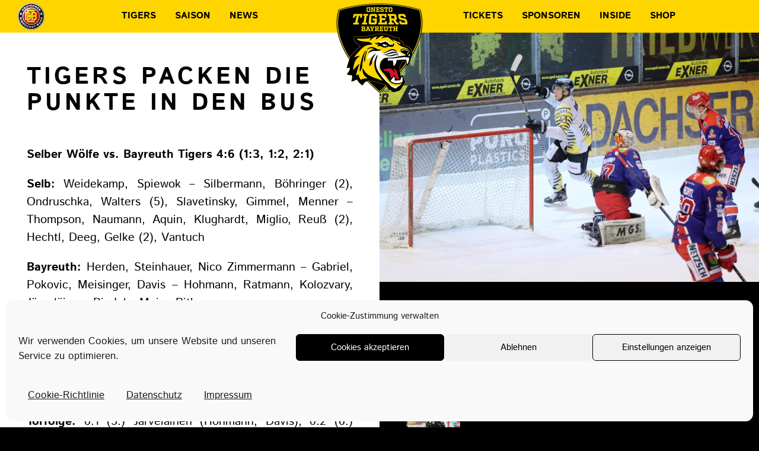

--- FILE ---
content_type: text/html; charset=UTF-8
request_url: https://www.onestotigers.de/tigers-packen-die-punkte-in-den-bus/
body_size: 30241
content:
<!DOCTYPE html>
<!--[if !IE]><!--> <html class="no-ie" dir="ltr" lang="de" prefix="og: https://ogp.me/ns#" > <!--<![endif]-->
<!--[if lt IE 8]> <html class="ie ie8 ie7" dir="ltr" lang="de" prefix="og: https://ogp.me/ns#" > <![endif]-->
<!--[if IE 8]>    <html class="ie ie8 no-ie7" dir="ltr" lang="de" prefix="og: https://ogp.me/ns#" > <![endif]-->
<!--[if gt IE 8]>  <html class="ie no-ie8 no-ie7" dir="ltr" lang="de" prefix="og: https://ogp.me/ns#" > <![endif]-->
<!-- Metas -->
<meta charset="UTF-8">
<meta name="viewport" content="width=device-width, initial-scale=1.0, maximum-scale=1.0, minimum-scale=1.0, user-scalable=no">
<meta http-equiv="X-UA-Compatible" content="IE=edge">
<meta name="keywords" content="" />
<meta name="subject" content="Tigers packen die Punkte in den Bus - onesto Tigers Bayreuth: onesto Tigers Bayreuth">
<link rel="pingback" href="https://www.onestotigers.de/xmlrpc.php">
<meta name="author" content="(c) onesto Tigers Bayreuth">
<meta name="page-topic" content="onesto Tigers Bayreuth">
<meta name="audience" content="all">
<!--Robots and Lang -->
<meta name="language" content="de">
<meta name="robots" content="index,follow">
<meta name="googlebot" content="index,follow">
<!-- FAVICONS -->
<link rel="apple-touch-icon" sizes="180x180" href="https://www.onestotigers.de/wp-content/themes/bptheme/img/icons/apple-touch-icon.png">
<link rel="icon" type="image/png" href="https://www.onestotigers.de/wp-content/themes/bptheme/img/icons/favicon-32x32.png" sizes="32x32">
<link rel="icon" type="image/png" href="https://www.onestotigers.de/wp-content/themes/bptheme/img/icons/favicon-16x16.png" sizes="16x16">
<link rel="manifest" href="https://www.onestotigers.de/wp-content/themes/bptheme/img/icons/manifest.json">
<link rel="mask-icon" href="https://www.onestotigers.de/wp-content/themes/bptheme/img/icons/safari-pinned-tab.svg" color="#fe9900">
<link rel="shortcut icon" href="https://www.onestotigers.de/wp-content/themes/bptheme/img/icons/favicon.ico">
<!-- <link href="https://onestotigers.de/wp-content/fontawesome/css/all.css" rel="stylesheet"> -->
<link rel="stylesheet" type="text/css" href="//www.onestotigers.de/wp-content/cache/wpfc-minified/lkfuopra/w57h.css" media="all"/>
<meta name="msapplication-config" content="https://www.onestotigers.de/wp-content/themes/bptheme/img/icons/browserconfig.xml">
<meta name="theme-color" content="#000000">
<!-- /FAVICONS -->
<!-- Title -->
<title>
Tigers packen die Punkte in den Bus - onesto Tigers Bayreuth: onesto Tigers Bayreuth</title>
<!--WP Scripts-->
<style>img:is([sizes="auto" i], [sizes^="auto," i]) { contain-intrinsic-size: 3000px 1500px }</style>
<!-- All in One SEO 4.8.5 - aioseo.com -->
<meta name="description" content="Selber Wölfe vs. Bayreuth Tigers 4:6 (1:3, 1:2, 2:1) Selb: Weidekamp, Spiewok – Silbermann, Böhringer (2), Ondruschka, Walters (5), Slavetinsky, Gimmel, Menner – Thompson, Naumann, Aquin, Klughardt, Miglio, Reuß (2), Hechtl, Deeg, Gelke (2), Vantuch Bayreuth: Herden, Steinhauer, Nico Zimmermann – Gabriel, Pokovic, Meisinger, Davis – Hohmann, Ratmann, Kolozvary, Järveläinen, Bindels, Meier, Pither Zuschauer: 488" />
<meta name="robots" content="max-image-preview:large" />
<meta name="author" content="Alexander"/>
<link rel="canonical" href="https://www.onestotigers.de/tigers-packen-die-punkte-in-den-bus/" />
<meta name="generator" content="All in One SEO (AIOSEO) 4.8.5" />
<meta property="og:locale" content="de_DE" />
<meta property="og:site_name" content="onesto Tigers Bayreuth" />
<meta property="og:type" content="article" />
<meta property="og:title" content="Tigers packen die Punkte in den Bus - onesto Tigers Bayreuth" />
<meta property="og:description" content="Selber Wölfe vs. Bayreuth Tigers 4:6 (1:3, 1:2, 2:1) Selb: Weidekamp, Spiewok – Silbermann, Böhringer (2), Ondruschka, Walters (5), Slavetinsky, Gimmel, Menner – Thompson, Naumann, Aquin, Klughardt, Miglio, Reuß (2), Hechtl, Deeg, Gelke (2), Vantuch Bayreuth: Herden, Steinhauer, Nico Zimmermann – Gabriel, Pokovic, Meisinger, Davis – Hohmann, Ratmann, Kolozvary, Järveläinen, Bindels, Meier, Pither Zuschauer: 488" />
<meta property="og:url" content="https://www.onestotigers.de/tigers-packen-die-punkte-in-den-bus/" />
<meta property="og:image" content="https://www.onestotigers.de/wp-content/uploads/2021/11/20211130_SEL_BTT_011.jpg" />
<meta property="og:image:secure_url" content="https://www.onestotigers.de/wp-content/uploads/2021/11/20211130_SEL_BTT_011.jpg" />
<meta property="og:image:width" content="1920" />
<meta property="og:image:height" content="1280" />
<meta property="article:section" content="News" />
<meta property="article:published_time" content="2021-11-30T21:20:16+00:00" />
<meta property="article:modified_time" content="2021-11-30T21:20:16+00:00" />
<meta property="article:publisher" content="https://www.facebook.com/bayreuthtigers.de" />
<meta name="twitter:card" content="summary_large_image" />
<meta name="twitter:title" content="Tigers packen die Punkte in den Bus - onesto Tigers Bayreuth" />
<meta name="twitter:description" content="Selber Wölfe vs. Bayreuth Tigers 4:6 (1:3, 1:2, 2:1) Selb: Weidekamp, Spiewok – Silbermann, Böhringer (2), Ondruschka, Walters (5), Slavetinsky, Gimmel, Menner – Thompson, Naumann, Aquin, Klughardt, Miglio, Reuß (2), Hechtl, Deeg, Gelke (2), Vantuch Bayreuth: Herden, Steinhauer, Nico Zimmermann – Gabriel, Pokovic, Meisinger, Davis – Hohmann, Ratmann, Kolozvary, Järveläinen, Bindels, Meier, Pither Zuschauer: 488" />
<meta name="twitter:image" content="https://www.onestotigers.de/wp-content/uploads/2021/11/20211130_SEL_BTT_011.jpg" />
<meta name="twitter:label1" content="Verfasst von" />
<meta name="twitter:data1" content="Alexander" />
<meta name="twitter:label2" content="Geschätzte Lesedauer" />
<meta name="twitter:data2" content="1 Minute" />
<script type="application/ld+json" class="aioseo-schema">
{"@context":"https:\/\/schema.org","@graph":[{"@type":"Article","@id":"https:\/\/www.onestotigers.de\/tigers-packen-die-punkte-in-den-bus\/#article","name":"Tigers packen die Punkte in den Bus - onesto Tigers Bayreuth","headline":"Tigers packen die Punkte in den Bus","author":{"@id":"https:\/\/www.onestotigers.de\/author\/bt_alex_17\/#author"},"publisher":{"@id":"https:\/\/www.onestotigers.de\/#organization"},"image":{"@type":"ImageObject","url":"https:\/\/www.onestotigers.de\/wp-content\/uploads\/2021\/11\/20211130_SEL_BTT_011.jpg","width":1920,"height":1280,"caption":"Torjubel -41- Bindels, Dani (Bayreuth Tigers), DEL 2 - Selber Woelfe - Bayreuth Tigers, Selb, Netzsch-Arena, 30.11.21"},"datePublished":"2021-11-30T22:20:16+01:00","dateModified":"2021-11-30T22:20:16+01:00","inLanguage":"de-DE","mainEntityOfPage":{"@id":"https:\/\/www.onestotigers.de\/tigers-packen-die-punkte-in-den-bus\/#webpage"},"isPartOf":{"@id":"https:\/\/www.onestotigers.de\/tigers-packen-die-punkte-in-den-bus\/#webpage"},"articleSection":"News, Presse"},{"@type":"BreadcrumbList","@id":"https:\/\/www.onestotigers.de\/tigers-packen-die-punkte-in-den-bus\/#breadcrumblist","itemListElement":[{"@type":"ListItem","@id":"https:\/\/www.onestotigers.de#listItem","position":1,"name":"Home","item":"https:\/\/www.onestotigers.de","nextItem":{"@type":"ListItem","@id":"https:\/\/www.onestotigers.de\/category\/news\/#listItem","name":"News"}},{"@type":"ListItem","@id":"https:\/\/www.onestotigers.de\/category\/news\/#listItem","position":2,"name":"News","item":"https:\/\/www.onestotigers.de\/category\/news\/","nextItem":{"@type":"ListItem","@id":"https:\/\/www.onestotigers.de\/tigers-packen-die-punkte-in-den-bus\/#listItem","name":"Tigers packen die Punkte in den Bus"},"previousItem":{"@type":"ListItem","@id":"https:\/\/www.onestotigers.de#listItem","name":"Home"}},{"@type":"ListItem","@id":"https:\/\/www.onestotigers.de\/tigers-packen-die-punkte-in-den-bus\/#listItem","position":3,"name":"Tigers packen die Punkte in den Bus","previousItem":{"@type":"ListItem","@id":"https:\/\/www.onestotigers.de\/category\/news\/#listItem","name":"News"}}]},{"@type":"Organization","@id":"https:\/\/www.onestotigers.de\/#organization","name":"onesto Tigers Bayreuth Eishockey GmbH","description":"Willkommen im Tigerk\u00e4fig in Bayreuth!","url":"https:\/\/www.onestotigers.de\/","logo":{"@type":"ImageObject","url":"https:\/\/www.onestotigers.de\/wp-content\/uploads\/2024\/05\/cropped-onestoTigers1000x1000.png","@id":"https:\/\/www.onestotigers.de\/tigers-packen-die-punkte-in-den-bus\/#organizationLogo","width":512,"height":512},"image":{"@id":"https:\/\/www.onestotigers.de\/tigers-packen-die-punkte-in-den-bus\/#organizationLogo"},"sameAs":["https:\/\/www.facebook.com\/bayreuthtigers.de"]},{"@type":"Person","@id":"https:\/\/www.onestotigers.de\/author\/bt_alex_17\/#author","url":"https:\/\/www.onestotigers.de\/author\/bt_alex_17\/","name":"Alexander","image":{"@type":"ImageObject","@id":"https:\/\/www.onestotigers.de\/tigers-packen-die-punkte-in-den-bus\/#authorImage","url":"https:\/\/secure.gravatar.com\/avatar\/ad516503a11cd5ca435acc9bb6523536?s=96","width":96,"height":96,"caption":"Alexander"}},{"@type":"WebPage","@id":"https:\/\/www.onestotigers.de\/tigers-packen-die-punkte-in-den-bus\/#webpage","url":"https:\/\/www.onestotigers.de\/tigers-packen-die-punkte-in-den-bus\/","name":"Tigers packen die Punkte in den Bus - onesto Tigers Bayreuth","description":"Selber W\u00f6lfe vs. Bayreuth Tigers 4:6 (1:3, 1:2, 2:1) Selb: Weidekamp, Spiewok \u2013 Silbermann, B\u00f6hringer (2), Ondruschka, Walters (5), Slavetinsky, Gimmel, Menner \u2013 Thompson, Naumann, Aquin, Klughardt, Miglio, Reu\u00df (2), Hechtl, Deeg, Gelke (2), Vantuch Bayreuth: Herden, Steinhauer, Nico Zimmermann \u2013 Gabriel, Pokovic, Meisinger, Davis \u2013 Hohmann, Ratmann, Kolozvary, J\u00e4rvel\u00e4inen, Bindels, Meier, Pither Zuschauer: 488","inLanguage":"de-DE","isPartOf":{"@id":"https:\/\/www.onestotigers.de\/#website"},"breadcrumb":{"@id":"https:\/\/www.onestotigers.de\/tigers-packen-die-punkte-in-den-bus\/#breadcrumblist"},"author":{"@id":"https:\/\/www.onestotigers.de\/author\/bt_alex_17\/#author"},"creator":{"@id":"https:\/\/www.onestotigers.de\/author\/bt_alex_17\/#author"},"image":{"@type":"ImageObject","url":"https:\/\/www.onestotigers.de\/wp-content\/uploads\/2021\/11\/20211130_SEL_BTT_011.jpg","@id":"https:\/\/www.onestotigers.de\/tigers-packen-die-punkte-in-den-bus\/#mainImage","width":1920,"height":1280,"caption":"Torjubel -41- Bindels, Dani (Bayreuth Tigers), DEL 2 - Selber Woelfe - Bayreuth Tigers, Selb, Netzsch-Arena, 30.11.21"},"primaryImageOfPage":{"@id":"https:\/\/www.onestotigers.de\/tigers-packen-die-punkte-in-den-bus\/#mainImage"},"datePublished":"2021-11-30T22:20:16+01:00","dateModified":"2021-11-30T22:20:16+01:00"},{"@type":"WebSite","@id":"https:\/\/www.onestotigers.de\/#website","url":"https:\/\/www.onestotigers.de\/","name":"onesto Tigers Bayreuth - Eishockey","description":"Willkommen im Tigerk\u00e4fig in Bayreuth!","inLanguage":"de-DE","publisher":{"@id":"https:\/\/www.onestotigers.de\/#organization"}}]}
</script>
<!-- All in One SEO -->
<link rel='dns-prefetch' href='//www.onestotigers.de' />
<link rel='dns-prefetch' href='//api.hockeydata.net' />
<!-- <link rel='stylesheet' id='wp-block-library-css' href='https://www.onestotigers.de/wp-includes/css/dist/block-library/style.min.css?ver=6.8.3' media='all' /> -->
<link rel="stylesheet" type="text/css" href="//www.onestotigers.de/wp-content/cache/wpfc-minified/dgntf401/w57h.css" media="all"/>
<style id='classic-theme-styles-inline-css' type='text/css'>
/*! This file is auto-generated */
.wp-block-button__link{color:#fff;background-color:#32373c;border-radius:9999px;box-shadow:none;text-decoration:none;padding:calc(.667em + 2px) calc(1.333em + 2px);font-size:1.125em}.wp-block-file__button{background:#32373c;color:#fff;text-decoration:none}
</style>
<style id='global-styles-inline-css' type='text/css'>
:root{--wp--preset--aspect-ratio--square: 1;--wp--preset--aspect-ratio--4-3: 4/3;--wp--preset--aspect-ratio--3-4: 3/4;--wp--preset--aspect-ratio--3-2: 3/2;--wp--preset--aspect-ratio--2-3: 2/3;--wp--preset--aspect-ratio--16-9: 16/9;--wp--preset--aspect-ratio--9-16: 9/16;--wp--preset--color--black: #000000;--wp--preset--color--cyan-bluish-gray: #abb8c3;--wp--preset--color--white: #ffffff;--wp--preset--color--pale-pink: #f78da7;--wp--preset--color--vivid-red: #cf2e2e;--wp--preset--color--luminous-vivid-orange: #ff6900;--wp--preset--color--luminous-vivid-amber: #fcb900;--wp--preset--color--light-green-cyan: #7bdcb5;--wp--preset--color--vivid-green-cyan: #00d084;--wp--preset--color--pale-cyan-blue: #8ed1fc;--wp--preset--color--vivid-cyan-blue: #0693e3;--wp--preset--color--vivid-purple: #9b51e0;--wp--preset--gradient--vivid-cyan-blue-to-vivid-purple: linear-gradient(135deg,rgba(6,147,227,1) 0%,rgb(155,81,224) 100%);--wp--preset--gradient--light-green-cyan-to-vivid-green-cyan: linear-gradient(135deg,rgb(122,220,180) 0%,rgb(0,208,130) 100%);--wp--preset--gradient--luminous-vivid-amber-to-luminous-vivid-orange: linear-gradient(135deg,rgba(252,185,0,1) 0%,rgba(255,105,0,1) 100%);--wp--preset--gradient--luminous-vivid-orange-to-vivid-red: linear-gradient(135deg,rgba(255,105,0,1) 0%,rgb(207,46,46) 100%);--wp--preset--gradient--very-light-gray-to-cyan-bluish-gray: linear-gradient(135deg,rgb(238,238,238) 0%,rgb(169,184,195) 100%);--wp--preset--gradient--cool-to-warm-spectrum: linear-gradient(135deg,rgb(74,234,220) 0%,rgb(151,120,209) 20%,rgb(207,42,186) 40%,rgb(238,44,130) 60%,rgb(251,105,98) 80%,rgb(254,248,76) 100%);--wp--preset--gradient--blush-light-purple: linear-gradient(135deg,rgb(255,206,236) 0%,rgb(152,150,240) 100%);--wp--preset--gradient--blush-bordeaux: linear-gradient(135deg,rgb(254,205,165) 0%,rgb(254,45,45) 50%,rgb(107,0,62) 100%);--wp--preset--gradient--luminous-dusk: linear-gradient(135deg,rgb(255,203,112) 0%,rgb(199,81,192) 50%,rgb(65,88,208) 100%);--wp--preset--gradient--pale-ocean: linear-gradient(135deg,rgb(255,245,203) 0%,rgb(182,227,212) 50%,rgb(51,167,181) 100%);--wp--preset--gradient--electric-grass: linear-gradient(135deg,rgb(202,248,128) 0%,rgb(113,206,126) 100%);--wp--preset--gradient--midnight: linear-gradient(135deg,rgb(2,3,129) 0%,rgb(40,116,252) 100%);--wp--preset--font-size--small: 13px;--wp--preset--font-size--medium: 20px;--wp--preset--font-size--large: 36px;--wp--preset--font-size--x-large: 42px;--wp--preset--spacing--20: 0.44rem;--wp--preset--spacing--30: 0.67rem;--wp--preset--spacing--40: 1rem;--wp--preset--spacing--50: 1.5rem;--wp--preset--spacing--60: 2.25rem;--wp--preset--spacing--70: 3.38rem;--wp--preset--spacing--80: 5.06rem;--wp--preset--shadow--natural: 6px 6px 9px rgba(0, 0, 0, 0.2);--wp--preset--shadow--deep: 12px 12px 50px rgba(0, 0, 0, 0.4);--wp--preset--shadow--sharp: 6px 6px 0px rgba(0, 0, 0, 0.2);--wp--preset--shadow--outlined: 6px 6px 0px -3px rgba(255, 255, 255, 1), 6px 6px rgba(0, 0, 0, 1);--wp--preset--shadow--crisp: 6px 6px 0px rgba(0, 0, 0, 1);}:where(.is-layout-flex){gap: 0.5em;}:where(.is-layout-grid){gap: 0.5em;}body .is-layout-flex{display: flex;}.is-layout-flex{flex-wrap: wrap;align-items: center;}.is-layout-flex > :is(*, div){margin: 0;}body .is-layout-grid{display: grid;}.is-layout-grid > :is(*, div){margin: 0;}:where(.wp-block-columns.is-layout-flex){gap: 2em;}:where(.wp-block-columns.is-layout-grid){gap: 2em;}:where(.wp-block-post-template.is-layout-flex){gap: 1.25em;}:where(.wp-block-post-template.is-layout-grid){gap: 1.25em;}.has-black-color{color: var(--wp--preset--color--black) !important;}.has-cyan-bluish-gray-color{color: var(--wp--preset--color--cyan-bluish-gray) !important;}.has-white-color{color: var(--wp--preset--color--white) !important;}.has-pale-pink-color{color: var(--wp--preset--color--pale-pink) !important;}.has-vivid-red-color{color: var(--wp--preset--color--vivid-red) !important;}.has-luminous-vivid-orange-color{color: var(--wp--preset--color--luminous-vivid-orange) !important;}.has-luminous-vivid-amber-color{color: var(--wp--preset--color--luminous-vivid-amber) !important;}.has-light-green-cyan-color{color: var(--wp--preset--color--light-green-cyan) !important;}.has-vivid-green-cyan-color{color: var(--wp--preset--color--vivid-green-cyan) !important;}.has-pale-cyan-blue-color{color: var(--wp--preset--color--pale-cyan-blue) !important;}.has-vivid-cyan-blue-color{color: var(--wp--preset--color--vivid-cyan-blue) !important;}.has-vivid-purple-color{color: var(--wp--preset--color--vivid-purple) !important;}.has-black-background-color{background-color: var(--wp--preset--color--black) !important;}.has-cyan-bluish-gray-background-color{background-color: var(--wp--preset--color--cyan-bluish-gray) !important;}.has-white-background-color{background-color: var(--wp--preset--color--white) !important;}.has-pale-pink-background-color{background-color: var(--wp--preset--color--pale-pink) !important;}.has-vivid-red-background-color{background-color: var(--wp--preset--color--vivid-red) !important;}.has-luminous-vivid-orange-background-color{background-color: var(--wp--preset--color--luminous-vivid-orange) !important;}.has-luminous-vivid-amber-background-color{background-color: var(--wp--preset--color--luminous-vivid-amber) !important;}.has-light-green-cyan-background-color{background-color: var(--wp--preset--color--light-green-cyan) !important;}.has-vivid-green-cyan-background-color{background-color: var(--wp--preset--color--vivid-green-cyan) !important;}.has-pale-cyan-blue-background-color{background-color: var(--wp--preset--color--pale-cyan-blue) !important;}.has-vivid-cyan-blue-background-color{background-color: var(--wp--preset--color--vivid-cyan-blue) !important;}.has-vivid-purple-background-color{background-color: var(--wp--preset--color--vivid-purple) !important;}.has-black-border-color{border-color: var(--wp--preset--color--black) !important;}.has-cyan-bluish-gray-border-color{border-color: var(--wp--preset--color--cyan-bluish-gray) !important;}.has-white-border-color{border-color: var(--wp--preset--color--white) !important;}.has-pale-pink-border-color{border-color: var(--wp--preset--color--pale-pink) !important;}.has-vivid-red-border-color{border-color: var(--wp--preset--color--vivid-red) !important;}.has-luminous-vivid-orange-border-color{border-color: var(--wp--preset--color--luminous-vivid-orange) !important;}.has-luminous-vivid-amber-border-color{border-color: var(--wp--preset--color--luminous-vivid-amber) !important;}.has-light-green-cyan-border-color{border-color: var(--wp--preset--color--light-green-cyan) !important;}.has-vivid-green-cyan-border-color{border-color: var(--wp--preset--color--vivid-green-cyan) !important;}.has-pale-cyan-blue-border-color{border-color: var(--wp--preset--color--pale-cyan-blue) !important;}.has-vivid-cyan-blue-border-color{border-color: var(--wp--preset--color--vivid-cyan-blue) !important;}.has-vivid-purple-border-color{border-color: var(--wp--preset--color--vivid-purple) !important;}.has-vivid-cyan-blue-to-vivid-purple-gradient-background{background: var(--wp--preset--gradient--vivid-cyan-blue-to-vivid-purple) !important;}.has-light-green-cyan-to-vivid-green-cyan-gradient-background{background: var(--wp--preset--gradient--light-green-cyan-to-vivid-green-cyan) !important;}.has-luminous-vivid-amber-to-luminous-vivid-orange-gradient-background{background: var(--wp--preset--gradient--luminous-vivid-amber-to-luminous-vivid-orange) !important;}.has-luminous-vivid-orange-to-vivid-red-gradient-background{background: var(--wp--preset--gradient--luminous-vivid-orange-to-vivid-red) !important;}.has-very-light-gray-to-cyan-bluish-gray-gradient-background{background: var(--wp--preset--gradient--very-light-gray-to-cyan-bluish-gray) !important;}.has-cool-to-warm-spectrum-gradient-background{background: var(--wp--preset--gradient--cool-to-warm-spectrum) !important;}.has-blush-light-purple-gradient-background{background: var(--wp--preset--gradient--blush-light-purple) !important;}.has-blush-bordeaux-gradient-background{background: var(--wp--preset--gradient--blush-bordeaux) !important;}.has-luminous-dusk-gradient-background{background: var(--wp--preset--gradient--luminous-dusk) !important;}.has-pale-ocean-gradient-background{background: var(--wp--preset--gradient--pale-ocean) !important;}.has-electric-grass-gradient-background{background: var(--wp--preset--gradient--electric-grass) !important;}.has-midnight-gradient-background{background: var(--wp--preset--gradient--midnight) !important;}.has-small-font-size{font-size: var(--wp--preset--font-size--small) !important;}.has-medium-font-size{font-size: var(--wp--preset--font-size--medium) !important;}.has-large-font-size{font-size: var(--wp--preset--font-size--large) !important;}.has-x-large-font-size{font-size: var(--wp--preset--font-size--x-large) !important;}
:where(.wp-block-post-template.is-layout-flex){gap: 1.25em;}:where(.wp-block-post-template.is-layout-grid){gap: 1.25em;}
:where(.wp-block-columns.is-layout-flex){gap: 2em;}:where(.wp-block-columns.is-layout-grid){gap: 2em;}
:root :where(.wp-block-pullquote){font-size: 1.5em;line-height: 1.6;}
</style>
<!-- <link rel='stylesheet' id='contact-form-7-bootstrap-style-css' href='https://www.onestotigers.de/wp-content/plugins/bootstrap-for-contact-form-7/assets/dist/css/style.min.css?ver=6.8.3' media='all' /> -->
<!-- <link rel='stylesheet' id='wpdm-fonticon-css' href='https://www.onestotigers.de/wp-content/plugins/download-manager/assets/wpdm-iconfont/css/wpdm-icons.css?ver=6.8.3' media='all' /> -->
<!-- <link rel='stylesheet' id='wpdm-front-css' href='https://www.onestotigers.de/wp-content/plugins/download-manager/assets/css/front.min.css?ver=6.8.3' media='all' /> -->
<!-- <link rel='stylesheet' id='wpa-css-css' href='https://www.onestotigers.de/wp-content/plugins/honeypot/includes/css/wpa.css?ver=2.2.13' media='all' /> -->
<!-- <link rel='stylesheet' id='photomosaic-css' href='https://www.onestotigers.de/wp-content/plugins/photomosaic-for-wordpress/public/css/photomosaic.css?ver=2.15.8' media='all' /> -->
<link rel="stylesheet" type="text/css" href="//www.onestotigers.de/wp-content/cache/wpfc-minified/8bhsdjj3/w57h.css" media="all"/>
<style id='photomosaic-inline-css' type='text/css'>
/* your custom css here */
</style>
<!-- <link rel='stylesheet' id='photomosaic-lightbox-css' href='https://www.onestotigers.de/wp-content/plugins/photomosaic-for-wordpress/public/vendor/prettyphoto/prettyphoto.css?ver=2.15.8' media='all' /> -->
<!-- <link rel='stylesheet' id='woocommerce-layout-css' href='https://www.onestotigers.de/wp-content/plugins/woocommerce/assets/css/woocommerce-layout.css?ver=9.8.6' media='all' /> -->
<link rel="stylesheet" type="text/css" href="//www.onestotigers.de/wp-content/cache/wpfc-minified/95d5kfgy/w57h.css" media="all"/>
<!-- <link rel='stylesheet' id='woocommerce-smallscreen-css' href='https://www.onestotigers.de/wp-content/plugins/woocommerce/assets/css/woocommerce-smallscreen.css?ver=9.8.6' media='only screen and (max-width: 768px)' /> -->
<link rel="stylesheet" type="text/css" href="//www.onestotigers.de/wp-content/cache/wpfc-minified/2frttwtk/w57h.css" media="only screen and (max-width: 768px)"/>
<!-- <link rel='stylesheet' id='woocommerce-general-css' href='https://www.onestotigers.de/wp-content/plugins/woocommerce/assets/css/woocommerce.css?ver=9.8.6' media='all' /> -->
<link rel="stylesheet" type="text/css" href="//www.onestotigers.de/wp-content/cache/wpfc-minified/87t6b6mp/w57h.css" media="all"/>
<style id='woocommerce-inline-inline-css' type='text/css'>
.woocommerce form .form-row .required { visibility: visible; }
</style>
<!-- <link rel='stylesheet' id='cmplz-general-css' href='https://www.onestotigers.de/wp-content/plugins/complianz-gdpr-premium/assets/css/cookieblocker.min.css?ver=1756327979' media='all' /> -->
<!-- <link rel='stylesheet' id='hide-admin-bar-based-on-user-roles-css' href='https://www.onestotigers.de/wp-content/plugins/hide-admin-bar-based-on-user-roles/public/css/hide-admin-bar-based-on-user-roles-public.css?ver=6.0.2' media='all' /> -->
<!-- <link rel='stylesheet' id='brands-styles-css' href='https://www.onestotigers.de/wp-content/plugins/woocommerce/assets/css/brands.css?ver=9.8.6' media='all' /> -->
<!-- <link rel='stylesheet' id='boranparot-css' href='https://www.onestotigers.de/wp-content/themes/bptheme/style.css?ver=6.8.3' media='all' /> -->
<!-- <link rel='stylesheet' id='spacers-css' href='https://www.onestotigers.de/wp-content/themes/bptheme/components/spacers.css?ver=6.8.3' media='all' /> -->
<!-- <link rel='stylesheet' id='built-style-css' href='https://www.onestotigers.de/wp-content/themes/bptheme/css/min/bower.min.css?ver=6.8.3' media='all' /> -->
<!-- <link rel='stylesheet' id='style-css' href='https://www.onestotigers.de/wp-content/themes/bptheme/css/style.css?ver=6.8.3' media='all' /> -->
<!-- <link rel='stylesheet' id='woocommerce-gzd-layout-css' href='https://www.onestotigers.de/wp-content/plugins/woocommerce-germanized/build/static/layout-styles.css?ver=3.19.10' media='all' /> -->
<link rel="stylesheet" type="text/css" href="//www.onestotigers.de/wp-content/cache/wpfc-minified/6wbnz55w/w57h.css" media="all"/>
<style id='woocommerce-gzd-layout-inline-css' type='text/css'>
.woocommerce-checkout .shop_table { background-color: #eeeeee; } .product p.deposit-packaging-type { font-size: 1.25em !important; } p.woocommerce-shipping-destination { display: none; }
.wc-gzd-nutri-score-value-a {
background: url(https://www.onestotigers.de/wp-content/plugins/woocommerce-germanized/assets/images/nutri-score-a.svg) no-repeat;
}
.wc-gzd-nutri-score-value-b {
background: url(https://www.onestotigers.de/wp-content/plugins/woocommerce-germanized/assets/images/nutri-score-b.svg) no-repeat;
}
.wc-gzd-nutri-score-value-c {
background: url(https://www.onestotigers.de/wp-content/plugins/woocommerce-germanized/assets/images/nutri-score-c.svg) no-repeat;
}
.wc-gzd-nutri-score-value-d {
background: url(https://www.onestotigers.de/wp-content/plugins/woocommerce-germanized/assets/images/nutri-score-d.svg) no-repeat;
}
.wc-gzd-nutri-score-value-e {
background: url(https://www.onestotigers.de/wp-content/plugins/woocommerce-germanized/assets/images/nutri-score-e.svg) no-repeat;
}
</style>
<link rel='stylesheet' id='hd-los-template-css' href='https://api.hockeydata.net/css/?los_template_soda&#038;ver=6.8.3' media='all' />
<!-- <link rel='stylesheet' id='elementor-frontend-css' href='https://www.onestotigers.de/wp-content/plugins/elementor/assets/css/frontend.min.css?ver=3.28.4' media='all' /> -->
<!-- <link rel='stylesheet' id='eael-general-css' href='https://www.onestotigers.de/wp-content/plugins/essential-addons-for-elementor-lite/assets/front-end/css/view/general.min.css?ver=6.1.12' media='all' /> -->
<link rel="stylesheet" type="text/css" href="//www.onestotigers.de/wp-content/cache/wpfc-minified/euijdc4/w57h.css" media="all"/>
<script src='//www.onestotigers.de/wp-content/cache/wpfc-minified/6orpcpkn/w57h.js' type="text/javascript"></script>
<!-- <script type="text/javascript" src="https://www.onestotigers.de/wp-includes/js/jquery/jquery.min.js?ver=3.7.1" id="jquery-core-js"></script> -->
<!-- <script type="text/javascript" src="https://www.onestotigers.de/wp-includes/js/jquery/jquery-migrate.min.js?ver=3.4.1" id="jquery-migrate-js"></script> -->
<!-- <script type="text/javascript" src="https://www.onestotigers.de/wp-content/plugins/download-manager/assets/js/wpdm.min.js?ver=6.8.3" id="wpdm-frontend-js-js"></script> -->
<script type="text/javascript" id="wpdm-frontjs-js-extra">
/* <![CDATA[ */
var wpdm_url = {"home":"https:\/\/www.onestotigers.de\/","site":"https:\/\/www.onestotigers.de\/","ajax":"https:\/\/www.onestotigers.de\/wp-admin\/admin-ajax.php"};
var wpdm_js = {"spinner":"<i class=\"wpdm-icon wpdm-sun wpdm-spin\"><\/i>","client_id":"bed7b9189acde59ea836695dc2aaa0a4"};
var wpdm_strings = {"pass_var":"Password Verified!","pass_var_q":"Bitte klicke auf den folgenden Button, um den Download zu starten.","start_dl":"Download starten"};
/* ]]> */
</script>
<script src='//www.onestotigers.de/wp-content/cache/wpfc-minified/7aeobnrt/w57h.js' type="text/javascript"></script>
<!-- <script type="text/javascript" src="https://www.onestotigers.de/wp-content/plugins/download-manager/assets/js/front.min.js?ver=3.3.19" id="wpdm-frontjs-js"></script> -->
<!-- <script type="text/javascript" src="https://www.onestotigers.de/wp-content/plugins/woocommerce/assets/js/jquery-blockui/jquery.blockUI.min.js?ver=2.7.0-wc.9.8.6" id="jquery-blockui-js" defer="defer" data-wp-strategy="defer"></script> -->
<script type="text/javascript" id="wc-add-to-cart-js-extra">
/* <![CDATA[ */
var wc_add_to_cart_params = {"ajax_url":"\/wp-admin\/admin-ajax.php","wc_ajax_url":"\/?wc-ajax=%%endpoint%%","i18n_view_cart":"Warenkorb anzeigen","cart_url":"https:\/\/www.onestotigers.de\/warenkorb\/","is_cart":"","cart_redirect_after_add":"no"};
/* ]]> */
</script>
<script src='//www.onestotigers.de/wp-content/cache/wpfc-minified/6vplsz82/w57h.js' type="text/javascript"></script>
<!-- <script type="text/javascript" src="https://www.onestotigers.de/wp-content/plugins/woocommerce/assets/js/frontend/add-to-cart.min.js?ver=9.8.6" id="wc-add-to-cart-js" defer="defer" data-wp-strategy="defer"></script> -->
<!-- <script type="text/javascript" src="https://www.onestotigers.de/wp-content/plugins/woocommerce/assets/js/js-cookie/js.cookie.min.js?ver=2.1.4-wc.9.8.6" id="js-cookie-js" defer="defer" data-wp-strategy="defer"></script> -->
<script type="text/javascript" id="woocommerce-js-extra">
/* <![CDATA[ */
var woocommerce_params = {"ajax_url":"\/wp-admin\/admin-ajax.php","wc_ajax_url":"\/?wc-ajax=%%endpoint%%","i18n_password_show":"Passwort anzeigen","i18n_password_hide":"Passwort verbergen"};
/* ]]> */
</script>
<script src='//www.onestotigers.de/wp-content/cache/wpfc-minified/6k18fbld/w57h.js' type="text/javascript"></script>
<!-- <script type="text/javascript" src="https://www.onestotigers.de/wp-content/plugins/woocommerce/assets/js/frontend/woocommerce.min.js?ver=9.8.6" id="woocommerce-js" defer="defer" data-wp-strategy="defer"></script> -->
<!-- <script type="text/javascript" src="https://www.onestotigers.de/wp-content/plugins/hide-admin-bar-based-on-user-roles/public/js/hide-admin-bar-based-on-user-roles-public.js?ver=6.0.2" id="hide-admin-bar-based-on-user-roles-js"></script> -->
<link rel="https://api.w.org/" href="https://www.onestotigers.de/wp-json/" /><link rel="alternate" title="JSON" type="application/json" href="https://www.onestotigers.de/wp-json/wp/v2/posts/16518" /><link rel="alternate" title="oEmbed (JSON)" type="application/json+oembed" href="https://www.onestotigers.de/wp-json/oembed/1.0/embed?url=https%3A%2F%2Fwww.onestotigers.de%2Ftigers-packen-die-punkte-in-den-bus%2F" />
<link rel="alternate" title="oEmbed (XML)" type="text/xml+oembed" href="https://www.onestotigers.de/wp-json/oembed/1.0/embed?url=https%3A%2F%2Fwww.onestotigers.de%2Ftigers-packen-die-punkte-in-den-bus%2F&#038;format=xml" />
<!-- This site is using AdRotate Professional v5.19.1 to display their advertisements - https://ajdg.solutions/ -->
<!-- AdRotate CSS -->
<style type="text/css" media="screen">
.g { margin:0px; padding:0px; overflow:hidden; line-height:1; zoom:1; }
.g img { height:auto; }
.g-col { position:relative; float:left; }
.g-col:first-child { margin-left: 0; }
.g-col:last-child { margin-right: 0; }
.g-wall { display:block; position:fixed; left:0; top:0; width:100%; height:100%; z-index:-1; }
.woocommerce-page .g, .bbpress-wrapper .g { margin: 20px auto; clear:both; }
.g-4 { width:auto; }
.b-4 { margin:0px 0px 0px 0px; }
.g-5 { width:auto; }
.b-5 { margin:0px 0px 0px 0px; }
.g-6 { width:auto; }
.b-6 { margin:0px 0px 0px 0px; }
.g-7 { width:auto; }
.b-7 { margin:0px 0px 0px 0px; }
.g-8 { width:auto; }
.b-8 { margin:0px 0px 0px 0px; }
.g-9 { width:auto; }
.b-9 { margin:0px 0px 0px 0px; }
.g-10 { width:auto; }
.b-10 { margin:0px 0px 0px 0px; }
.g-11 { width:auto; }
.b-11 { margin:0px 0px 0px 0px; }
.g-12 { width:auto; }
.b-12 { margin:0px 0px 0px 0px; }
.g-13 { width:auto; }
.b-13 { margin:0px 0px 0px 0px; }
.g-15 { width:auto; margin: 0 auto; }
.b-15 { margin:0px 0px 0px 0px; }
@media only screen and (max-width: 480px) {
.g-col, .g-dyn, .g-single { width:100%; margin-left:0; margin-right:0; }
.woocommerce-page .g, .bbpress-wrapper .g { margin: 10px auto; }
}
</style>
<!-- /AdRotate CSS -->
<style type="text/css">
.aiovg-player {
display: block;
position: relative;
padding-bottom: 56.25%;
width: 100%;
height: 0;	
overflow: hidden;
}
.aiovg-player iframe,
.aiovg-player .video-js,
.aiovg-player .plyr {
--plyr-color-main: #00b2ff;
position: absolute;
inset: 0;	
margin: 0;
padding: 0;
width: 100%;
height: 100%;
}
</style>			<style>.cmplz-hidden {
display: none !important;
}</style>		<style type="text/css">
div.wpcf7 .ajax-loader {
background-image: url('https://www.onestotigers.de/wp-content/plugins/contact-form-7/images/ajax-loader.gif');
}
</style>
<noscript><style>.woocommerce-product-gallery{ opacity: 1 !important; }</style></noscript>
<meta name="generator" content="Elementor 3.28.4; features: e_font_icon_svg, additional_custom_breakpoints, e_local_google_fonts; settings: css_print_method-external, google_font-disabled, font_display-auto">
<style>
.e-con.e-parent:nth-of-type(n+4):not(.e-lazyloaded):not(.e-no-lazyload),
.e-con.e-parent:nth-of-type(n+4):not(.e-lazyloaded):not(.e-no-lazyload) * {
background-image: none !important;
}
@media screen and (max-height: 1024px) {
.e-con.e-parent:nth-of-type(n+3):not(.e-lazyloaded):not(.e-no-lazyload),
.e-con.e-parent:nth-of-type(n+3):not(.e-lazyloaded):not(.e-no-lazyload) * {
background-image: none !important;
}
}
@media screen and (max-height: 640px) {
.e-con.e-parent:nth-of-type(n+2):not(.e-lazyloaded):not(.e-no-lazyload),
.e-con.e-parent:nth-of-type(n+2):not(.e-lazyloaded):not(.e-no-lazyload) * {
background-image: none !important;
}
}
</style>
<link rel="icon" href="https://www.onestotigers.de/wp-content/uploads/2024/05/cropped-onestoTigers1000x1000-32x32.png" sizes="32x32" />
<link rel="icon" href="https://www.onestotigers.de/wp-content/uploads/2024/05/cropped-onestoTigers1000x1000-192x192.png" sizes="192x192" />
<link rel="apple-touch-icon" href="https://www.onestotigers.de/wp-content/uploads/2024/05/cropped-onestoTigers1000x1000-180x180.png" />
<meta name="msapplication-TileImage" content="https://www.onestotigers.de/wp-content/uploads/2024/05/cropped-onestoTigers1000x1000-270x270.png" />
<style type="text/css"> .-hd-util-intellitable .-hd-util-intellitable-data table { border-color: #ffd500; } .-hd-button { border-color: #ffd500; } .-hd-util-tabs .-hd-util-tabs-button { border-color: #ffd500; } .-hd-los-knockout-stage { border-color: #ffd500; } .-hd-los-game-slider .-hd-los-game-slider-period-bar { border-color: #ffd500; } .-hd-los-game-live-box-wrapper .-hd-los-game-live-box { border-color: #ffd500; } .-hd-los-game-live-box .-hd-los-game-play-by-play-score { border-color: #ffd500; } .-hd-los-game-scores .-hd-los-game-scores-game-time { border-color: #ffd500; } .-hd-los-game-scores .-hd-los-game-scores-score { border-color: #ffd500; } .-hd-los-game-play-by-play .-hd-los-game-play-by-play-game-time { border-color: #ffd500; } .-hd-los-game-full-report .-hd-los-game-full-report-container-data { border-color: #ffd500; } .-hd-los-game-full-report .-hd-los-game-scores-game-time { border-color: #ffd500; } .-hd-los-game-full-report .-hd-los-game-scores-score { border-color: #ffd500; } .-hd-los-game-full-report .-hd-los-game-play-by-play-game-time { border-color: #ffd500; } .-hd-los-game-full-report .-hd-los-game-play-by-play-score { border-color: #ffd500; } .-hd-los-game-full-report .-hd-los-game-full-report-field-players-data-lineups { border-color: #ffd500; } .-hd-los-game-full-report .-hd-los-game-full-report-time-on-ice-highlights-player { border-color: #ffd500; } .-hd-los-player-full-page .-hd-los-player-full-page-container-data { border-color: #ffd500; } .-hd-los-team-full-page .-hd-los-team-full-page-container-data { border-color: #ffd500; } .-hd-los-team-full-page .-hd-los-team-full-page-team-picture img { border-color: #ffd500; } .-hd-los-team-full-page .-hd-los-team-full-page-team-facts-table .-hd-util-intellitable-data .-hd-util-intellitable-data > table { border-color: #ffd500; } .-hd-util-intellitable .-hd-util-intellitable-legend td { color: #ffd500; } .-hd-los-game-scores .-hd-los-game-scores-game-time { color: #ffd500; } .-hd-los-game-play-by-play .-hd-los-game-play-by-play-game-time { color: #ffd500; } .-hd-los-game-full-report .-hd-los-game-scores-game-time { color: #ffd500; } .-hd-los-game-full-report .-hd-los-game-play-by-play-game-time { color: #ffd500; } .-hd-util-tabs .-hd-util-tabs-buttons { border-bottom-color: #ffd500; } .-hd-util-tabs-pane .-hd-util-tabs .-hd-util-tabs-button { border-bottom-color: #ffd500; } .-hd-los-knockout-stage .-hd-los-knockout-stage-phase-encounter { border-bottom-color: #ffd500; } .-hd-los-division-picker .-hd-los-division-picker-select-container { border-bottom-color: #ffd500; } .-hd-util-tabs-pane .-hd-util-tabs .-hd-util-tabs-button:last-child { border-right-color: #ffd500; } .-hd-los-game-live-box .-hd-los-game-live-box-period-bar td { border-right-color: #ffd500; } .-hd-los-game-full-report .-hd-los-game-full-report-period-bar td { border-right-color: #ffd500; } .-hd-los-game-live-box .-hd-los-game-live-box-tabs .-hd-util-tabs-button { border-top-color: #ffd500; } .-hd-los-game-full-report th.-hd-los-game-full-report-time-on-ice-player-jersey-nr-away { border-left-color: #ffd500; } .-hd-los-game-full-report td.-hd-los-game-full-report-time-on-ice-player-jersey-nr-away { border-left-color: #ffd500; } .-hd-util-intellitable .-hd-util-intellitable-data th { background-color: #ffd500; } .-hd-button.-hd-button-active { background-color: #ffd500; } .-hd-util-tabs .-hd-util-tabs-button:hover { background-color: #ffd500; } .-hd-util-tabs .-hd-util-tabs-button-active { background-color: #ffd500; } .-hd-los-knockout-stage .-hd-los-knockout-stage-phase-header { background-color: #ffd500; } .-hd-los-knockout-stage .-hd-los-knockout-stage-phase-encounter-info { background-color: #ffd500; } .-hd-los-knockout-stage-compact .-hd-los-knockout-stage-compact-phase-header { background-color: #ffd500; } .-hd-los-game-slider .-hd-util-slider { background-color: #ffd500; } .-hd-los-game-slider .-hd-los-game-slider-period-bar td { background-color: #ffd500; } .-hd-los-game-ticker .-hd-los-game-ticker-game { background-color: #ffd500; } .-hd-los-game-live-box .-hd-los-game-live-box-game-info { background-color: #ffd500; } .-hd-los-game-live-box .-hd-los-game-live-box-period-stats { background-color: #ffd500; } .-hd-los-game-live-box .-hd-los-game-live-box-tabs .-hd-util-tabs-button:hover { background-color: #ffd500; } .-hd-los-game-live-box .-hd-los-game-live-box-tabs .-hd-util-tabs-button-active { background-color: #ffd500; } .-hd-los-game-scores .-hd-util-intellitable .-hd-util-intellitable-data .-hd-los-game-scores-row-period-change td { background-color: #ffd500; } .-hd-los-game-scores .-hd-util-intellitable .-hd-util-intellitable-data .-hd-los-game-scores-row-period-change:nth-child(odd) td { background-color: #ffd500; } .-hd-los-game-play-by-play .-hd-util-intellitable .-hd-util-intellitable-data .-hd-los-game-play-by-play-row-period-change:nth-child(even) td { background-color: #ffd500; } .-hd-los-game-play-by-play .-hd-util-intellitable .-hd-util-intellitable-data .-hd-los-game-play-by-play-row-period-change:nth-child(odd) td { background-color: #ffd500; } .-hd-los-game-info { background-color: #ffd500; } .-hd-los-game-full-report .-hd-los-game-full-report-game-info { background-color: #ffd500; } .-hd-los-game-full-report .-hd-los-game-full-report-headline { background-color: #ffd500; } .-hd-los-game-full-report .-hd-los-game-full-report-lineup-player-jersey-no { background-color: #ffd500; } .-hd-los-player-full-page .-hd-los-player-full-page-player-info { background-color: #ffd500; } .-hd-los-player-full-page .-hd-los-player-full-page-headline { background-color: #ffd500; } .-hd-los-team-full-page .-hd-los-team-full-page-team-info { background-color: #ffd500; } .-hd-los-team-full-page .-hd-los-team-full-page-headline { background-color: #ffd500; } .-hd-util-intellitable .-hd-util-intellitable-data th { color: #000000; } .-hd-button.-hd-button-active { color: #000000; } .-hd-util-tabs .-hd-util-tabs-button { color: #000000; } .-hd-util-tabs .-hd-util-tabs-button:hover { color: #000000; } .-hd-los-schedule .-hd-los-schedule-overtime { color: #000000; } .-hd-los-schedule .-hd-los-schedule-shootout { color: #000000; } .-hd-los-knockout-stage .-hd-los-knockout-stage-phase-header { color: #000000; } .-hd-los-knockout-stage .-hd-los-knockout-stage-phase-encounter-header { color: #000000; } .-hd-los-knockout-stage .-hd-los-knockout-stage-phase-encounter-info { color: #000000; } .-hd-los-knockout-stage .-hd-los-knockout-stage-phase-encounter-games.-hd-util-intellitable .-hd-util-intellitable-data .-hd-los-knockout-stage-overtime { color: #000000; } .-hd-los-knockout-stage .-hd-los-knockout-stage-phase-encounter-games.-hd-util-intellitable .-hd-util-intellitable-data .-hd-los-knockout-stage-shootout { color: #000000; } .-hd-los-knockout-stage-compact .-hd-los-knockout-stage-compact-phase-header { color: #000000; } .-hd-los-game-slider .-hd-util-slider { color: #000000; } .-hd-los-game-ticker .-hd-los-game-ticker-game { color: #000000; } .-hd-los-game-live-box .-hd-los-game-live-box-game-info { color: #000000; } .-hd-los-game-live-box .-hd-los-game-live-box-period-stats { color: #000000; } .-hd-los-game-live-box .-hd-los-game-live-box-tabs .-hd-util-tabs-button:hover { color: #000000; } .-hd-los-game-live-box .-hd-los-game-live-box-tabs .-hd-util-tabs-content { color: #000000; } .-hd-los-game-scores .-hd-util-intellitable .-hd-util-intellitable-data .-hd-los-game-scores-row-period-change td { color: #000000; } .-hd-los-game-scores .-hd-util-intellitable .-hd-util-intellitable-data .-hd-los-game-scores-row-period-change:nth-child(odd) td { color: #000000; } .-hd-los-game-play-by-play .-hd-util-intellitable .-hd-util-intellitable-data .-hd-los-game-play-by-play-row-period-change:nth-child(even) td { color: #000000; } .-hd-los-game-play-by-play .-hd-util-intellitable .-hd-util-intellitable-data .-hd-los-game-play-by-play-row-period-change:nth-child(odd) td { color: #000000; } .-hd-los-game-info { color: #000000; } .-hd-los-game-full-report .-hd-los-game-full-report-game-info { color: #000000; } .-hd-los-game-full-report .-hd-los-game-full-report-period-bar-label { color: #000000; } .-hd-los-game-full-report .-hd-los-game-full-report-game-facts { color: #000000; } .-hd-los-game-full-report .-hd-los-game-full-report-headline { color: #000000; } .-hd-los-game-full-report .-hd-los-game-full-report-lineup-player-jersey-no { color: #000000; } .-hd-los-game-full-report .-hd-los-game-full-report-penalty-shot { color: #000000; } .-hd-los-game-full-report .-hd-los-game-full-report-game-winning-goal { color: #000000; } .-hd-los-game-full-report .-hd-los-game-full-report-empty-net { color: #000000; } .-hd-los-game-full-report .-hd-los-game-full-report-time-on-ice-highlights-player-name { color: #000000; } .-hd-los-game-full-report .-hd-los-game-full-report-time-on-ice-highlights-player-stats { color: #000000; } .-hd-los-player-full-page .-hd-los-player-full-page-player-info { color: #000000; } .-hd-los-player-full-page .-hd-los-player-full-page-player-jersey-no { color: #000000; } .-hd-los-player-full-page .-hd-los-player-full-page-player-facts { color: #000000; } .-hd-los-player-full-page .-hd-los-player-full-page-headline { color: #000000; } .-hd-los-player-full-page .-hd-los-player-full-page-games-state { color: #000000; } .-hd-los-team-full-page .-hd-los-team-full-page-team-info { color: #000000; } .-hd-los-team-full-page .-hd-los-team-full-page-headline { color: #000000; } .-hd-los-team-full-page .-hd-los-team-full-page-roster-player-container { color: #000000; } .-hd-los-team-full-page .-hd-los-team-full-page-games-state { color: #000000; } .-hd-los-game-full-report .-hd-los-game-full-report-lineup-player-jersey-no { border-right-color: #000000; }</style>		<style type="text/css" id="wp-custom-css">
.opacity-slider-hover{
background: #fff!important;
}
@media (min-width: 1200px) {
.ad-wrapper .g-single {
float: left;
width: 90%;
}
}
.ad-wrapper .four-adds .g-col {
position: relative;
 float: left;
width: 75%;
min-height: 1px;
padding-right: 15px;
padding-left: 15px;
position: relative;
min-height: 1px;
padding-right: 15px;
padding-left: 15px;
position: relative;
min-height: 1px;
padding-right: 15px;
padding-left: 15px;
position: relative;
min-height: 1px;
padding-right: 15px;
padding-left: 15px;
}
@media (min-width: 1400px) {
.ad-wrapper .four-adds .g-col {
float: left;
   width: 20%;
}
}
@media (min-width: 1200px) {
.ad-wrapper .four-adds .g-col {
float: left;
width: 15%;
}
}
@media (min-width: 768px) {
.ad-wrapper .four-adds .g-col {
float: left;
width: 23%;
}
}
@media (min-width: 768px) {
.ad-wrapper .three-adds .g-col {
   float: left;
width: 30%;
}
}
.spieler-template-default .woofc-count {
visibility: hidden!important; 
}
.small-adds .g-col{position:relative;float:left;width:33.33%;min-height:1px;padding-right:15px;padding-left:15px;position:relative;min-height:1px;padding-right:15px;padding-left:15px;position:relative;min-height:1px;padding-right:15px;padding-left:15px;position:relative;min-height:1px;padding-right:15px;padding-left:15px}@media(min-width: 768px){.ad-wrapper .small-adds .g-col{float:left;width:12%}}@media(min-width: 1200px){.ad-wrapper .small-adds .g-col{float:left;width:12%}}@media(min-width: 1400px){.ad-wrapper .small-adds .g-col{float:left;width:11%}}.ad-wrapper}
.test{}
.post-template-default .woofc-count {
visibility: hidden!important; 
}
.single-aiovg_videos .woofc-count {
visibility: hidden!important; 
}
.page-template-page-sidebar .woofc-count {
visibility: hidden!important; 
}
.page-template-page-tickets .woofc-count {
visibility: hidden!important; 
}
/*hockeydata*/
.-hd-util-intellitable .-hd-util-intellitable-data th {
border-bottom: 2px solid #000;
font-family: Istok Web;
}
.-hd-util-intellitable .-hd-util-intellitable-data td{
font-family: Istok Web;
}
body.woocommerce-page .background-black .woocommerce {
font-family: Istok Web;
}
/* Preisschilder */
.woocommerce ul.products li.product .price {
font-weight: bold;
font-size: 20px;
letter-spacing: 1px;
}
/* Background Weiß */
.woocommerce-page .background-black {
color: #000000;
/* Schrift + Abstände */
}
.woocommerce-page .background-black .woocommerce {
background: white;
padding-top: 20px;
font-family: Istok Web;
line-height: 40px;
}
body.woocommerce-page .background-black .woocommerce .button.alt {
background-color: #a7a8a9;
}
body.woocommerce-page .background-black .woocommerce {
padding-top: 20px;
}
.woocommerce-page .background-black {
color: #000000;
}
.woocommerce-page .background-black .woocommerce {
background: white;
padding: 100px;
font-family: Istok Web;
font-size: 20px;
line-height: 40px;
}
.woocommerce-page .background-black .woocommerce .button.alt {
background-color: #000000;
}
.woocommerce-page .background-black .woocommerce .woocommerce-privacy-policy-link {
color: #ffffff;
}
.woocommerce-page .background-black .woocommerce .woocommerce-checkout #payment div.payment_box {
background-color: #ffffff;
color: black;
}
.woocommerce-page .background-black .woocommerce .woocommerce-info {
border-top-color: black;
background-color: #a7a8a9;
color: #ffffff;
}
.woocommerce-page .background-black .woocommerce .product-quantity {
font-weight: normal;
}
.woocommerce-page .background-black .woocommerce .shop_table shop_table_responsive {
padding: 5000px;
}
.woocommerce-page .background-black .woocommerce #coupon_code {
width: 150px;
}
.woocommerce-page .background-black .woocommerce .showcoupon {
color: #ffffff;
font-style: oblique;
font-weight: bold;
}
.woocommerce-page .background-black .woocommerce .add_payment_method #payment,
.woocommerce-page .background-black .woocommerce .woocommerce-cart #payment,
.woocommerce-page .background-black .woocommerce .woocommerce-checkout #payment {
background: #c4c3c3;
}
.woocommerce-page .background-black .woocommerce .woocommerce-info::before {
color: #000000;
}
.woocommerce-page .background-black .woocommerce h3 {
color: #a7a8a9;
font-size: 30px;
}
.woocommerce-page .background-black .woocommerce h2 {
color: #a7a8a9;
font-size: 50px;
}
.woocommerce-page .background-black .woocommerce input[type=text],
.woocommerce-page .background-black .woocommerce input[type=tel],
.woocommerce-page .background-black .woocommerce input[type=email],
.woocommerce-page .background-black .woocommerce select {
padding: 8px;
border-radius: 4px;
box-shadow: none;
border: 1px solid #999;
}
.woocommerce-page .main-content-home {
margin-top: 44px;
}
.woocommerce-page .row {
margin-right: 100;
margin-left: 100;
}
.woocommerce-page.woocommerce .col2-set .col-2,
.woocommerce-page .col2-set .col-2 {
float: none;
}
@media(max-width: 767px) {
.woocommerce-page .background-black .woocommerce {
padding: 50px;
padding-top: 80px;
}}
.woofc-count span {
background-color: #000;
}
.woocommerce select {
width: 100%;
}
img.attachment-woocommerce_thumbnail {
border-radius:10px;
box-shadow: 0px 1px 3px #aaa!important;
transform: scale(1);
}
img.attachment-woocommerce_thumbnail:hover {
transition: transform .2s ease-in-out;
transform: scale(1.05);
}
.woocommerce ul.products li.product .price {
font-size:16px;
font-weight:400;
font-family:Istok Web;
text-align:left;
line-height: 0.8;
}
@media (max-width: 767px) {
.woocommerce-page .background-black 
.woocommerce.columns-4 {
padding: 25px;
}
.woocommerce-page .background-black .woocommerce {
padding: 20px;
}
}
.woocommerce p {
line-height: 1.2;
}
.woocommerce-page .background-black .woocommerce .woocommerce-info {
line-height: 1.2;
}
.woocommerce ul#shipping_method {
text-align: left;
}
.woocommerce-page .background-black .woocommerce form.checkout h3 {
font-size: 24px;
}
.label {
font-size: 23px;
color: #000;
text-align: left;
}
body.woocommerce-page .background-black .woocommerce {
padding-top: 0px;
}
td, th {
padding: 6px;
padding-left: 6px;
}
#alg-product-input-fields-table,
#alg-product-input-fields-table td textarea,#alg-product-input-fields-table td input,#alg-product-input-fields-table td select
{
width: 100%;
}
#alg-product-input-fields-table td:first-child {
width: 23%;
font-size:23px;
}
.woocommerce div.product form.cart .variations label,
#alg-product-input-fields-table td:first-child 
{
max-width:200px;
}
#user-registration input, #user-registration i, #user-registration label, #user-registration h1, #user-registration h2, #user-registration h3, #user-registration h4, #user-registration h5, #user-registration h6, .user-registration input, .user-registration i, .user-registration label, .user-registration h1, .user-registration h2, .user-registration h3, .user-registration h4, .user-registration h5, .user-registration h6 {
color: #444;
}
#user-registration input::placeholder, .user-registration input::placeholder {
color: #aaa;
opacity: 1;
}
#user-registration label input[type=checkbox], .user-registration label input[type=checkbox] {
transform: scale(1.4);
}
#user-registration label span, .user-registration label span {
color: #aaa;
font-weight: normal;
font-size: 16px;
}
#user-registration .btn, .user-registration .btn {
color: #444;
}
#user-registration .btn:hover, .user-registration .btn:hover {
color: #999;
}
#user-registration .btn:after, .user-registration .btn:after {
background: none;
}
.mce-container, .mce-container *, .mce-widget, .mce-widget * {
color: #777!important;
}
.elementor-21620 .elementor-element.elementor-element-860ac56 .cart button{
opacity:100;
}
#alg-product-input-fields-table td:first-child{
font-size:16px;
font-weight:700;
padding:.2em .6em .3em;
}
div#user-registration-form-16072 {
background: #fff;
}
#headerMenuRight img {
display: none;
}
.woocommerce-notices-wrapper{
display:none;
}*
.woocommerce div.product form.cart .reset_variations{
display:none!important;
}
.woocommerce div.product form.cart table{margin-top: -3%;
margin-bottom:2%}
.woocommerce .elementor-widget-woocommerce-product-related.elementor-wc-products .products > h2{
display:none;
}
.Produkt_archive_list{
padding-top:0px!important;
}
.elementor-wc-products ul.products li.product .button{
display:none;
}
.elementor-wc-products ul.products li.product .woocommerce-loop-product__title{
font-size:16px;
font-weight:400;
font-family:Istok Web;
text-align:left;
line-height: 1;
color:#000;
}
.elementor-widget-woocommerce-product-related.elementor-wc-products ul.products li.product .woocommerce-loop-product__title, .elementor-widget-woocommerce-product-related.elementor-wc-products ul.products li.product .woocommerce-loop-category__title{
font-size:16px;
font-weight:400;
font-family:Istok Web;
text-align:left;
line-height: 0.8;
color:#000;
}
.elementor-widget-woocommerce-product-related.elementor-wc-products ul.products li.product .price{
font-size:16px;
font-weight:400;
font-family:Istok Web;
text-align:left;
line-height: 0.8;
color:#000;
}
.elementor-widget-woocommerce-products.elementor-wc-products ul.products li.product .woocommerce-loop-product__title, .elementor-widget-woocommerce-products.elementor-wc-products ul.products li.product .woocommerce-loop-category__title{
font-size:16px;
font-weight:400;
font-family:Istok Web;
text-align:left;
line-height: 0.8;
color:#000;
}
.elementor-widget-woocommerce-products.elementor-wc-products ul.products li.product .price{
font-size:16px;
font-weight:400;
font-family:Istok Web;
text-align:left;
line-height: 0.8;
color:#000;
}
.woocommerce ul.products li.product .title{
font-size:16px;
font-weight:400;
font-family:Istok Web;
text-align:left;
line-height: 0.8;
color:#000;
}
.woocommerce ul.products li.product .price {
font-size:16px;
font-weight:400;
font-family:Istok Web;
text-align:left;
line-height: 0.8;
color:#000;
}
.woocommerce-page .background-black .woocommerce select {
padding: 8px;
border-radius: 4px;
box-shadow: none;
border: 0.25px solid #000;
background-color: #fff;
}
.woofc-area.woofc-rounded-yes .woofc-inner .woofc-area-bot .woofc-action .woofc-action-inner > div a {
border-radius: 4px;
background-color:#fff;
color:#000;
border-color:#ffd500!important;
}
.elementor-widget-woocommerce-checkout-page .woocommerce-checkout #place_order{
background-color:#000;
}
.elementor-widget-woocommerce-checkout-page .woocommerce-checkout #place_order:hover{
background-color:#ffd500;
}
.woocommerce form .form-row label {
line-height: 1;
}
.product p.wc-gzd-additional-info {
clear: left;
font-size: .9em;
margin-bottom: -2em;
margin-top: 2em;
font-family:Istok Web;
font-size:16px;
}
.elementor-widget-woocommerce-checkout-page .woocommerce-form__label-for-checkbox span {
top: 0 !important;
padding-left: 25px;
}
@media(max-width: 767px){
input[type=checkbox] {
transform: scale(1.8);
}}
.page-id-705 .woofc-area {
display: none;
}
.page-id-2135 .woofc-area {
display: none;
}
.page-id-705 .woofc-count{
display: none;
}
.page-id-2135 .woofc-count {
display: none;
}
.page-id-26800 .woofc-count {
display: none;
}
.footer-nav a {
color: #ffffff !important;
&:hover {
color: #ffffff !important;
}
}
.col-md-12.color-black.text-left.post-content a {
color: #000000; /* oder einfach: color: black; */
}		</style>
<meta name="generator" content="WordPress Download Manager 3.3.19" />
<style>
/* WPDM Link Template Styles */        </style>
<style>
:root {
--color-primary: #4a8eff;
--color-primary-rgb: 74, 142, 255;
--color-primary-hover: #5998ff;
--color-primary-active: #3281ff;
--color-secondary: #6c757d;
--color-secondary-rgb: 108, 117, 125;
--color-secondary-hover: #6c757d;
--color-secondary-active: #6c757d;
--color-success: #018e11;
--color-success-rgb: 1, 142, 17;
--color-success-hover: #0aad01;
--color-success-active: #0c8c01;
--color-info: #2CA8FF;
--color-info-rgb: 44, 168, 255;
--color-info-hover: #2CA8FF;
--color-info-active: #2CA8FF;
--color-warning: #FFB236;
--color-warning-rgb: 255, 178, 54;
--color-warning-hover: #FFB236;
--color-warning-active: #FFB236;
--color-danger: #ff5062;
--color-danger-rgb: 255, 80, 98;
--color-danger-hover: #ff5062;
--color-danger-active: #ff5062;
--color-green: #30b570;
--color-blue: #0073ff;
--color-purple: #8557D3;
--color-red: #ff5062;
--color-muted: rgba(69, 89, 122, 0.6);
--wpdm-font: "Sen", -apple-system, BlinkMacSystemFont, "Segoe UI", Roboto, Helvetica, Arial, sans-serif, "Apple Color Emoji", "Segoe UI Emoji", "Segoe UI Symbol";
}
.wpdm-download-link.btn.btn-primary {
border-radius: 4px;
}
</style>
<!-- HTML5 shim and Respond.js for IE8 support of HTML5 elements and media queries -->
<!--[if lt IE 9]>
<script src="https://oss.maxcdn.com/html5shiv/3.7.3/html5shiv.min.js"></script>
<script src="https://oss.maxcdn.com/respond/1.4.2/respond.min.js"></script>
<![endif]-->
<base href="https://www.onestotigers.de/" />
</head>
<!--Header End-->
<body data-cmplz=1 class="wp-singular post-template-default single single-post postid-16518 single-format-standard wp-theme-bptheme background-black theme-bptheme woocommerce-no-js tigers-packen-die-punkte-in-den-bus elementor-default elementor-kit-12403">
<style type="text/css">
.preloader {
position: fixed;
width: 100%;
height: 100%;
top: 0;
left: 0;
right: 0;
bottom: 0;
background: #000;
z-index: 9999;
display: table;
table-layout: fixed;
-webkit-transform: translateZ(0);
transform: translateZ(0);
}
.preloader-cell {
display: table-cell;
vertical-align: middle;
text-align: center;
font-size: 2em;
}
.sk-fading-circle {
margin: 50px auto;
height: 50px;
width:  50px;
position: relative;
}
.one {
height: 50px;
width:  50px;
border-width: 5px;
border-style: solid;
border-color: transparent transparent transparent #a7a8a9;
border-radius: 100%;
-webkit-animation: clockwise 0.5s linear infinite;
animation: clockwise 0.5s linear infinite;
}
.one:before,
.one:after {
content: '';
}
@-webkit-keyframes clockwise {
to {-webkit-transform: rotate(360deg) translatez(0);transform: rotate(360deg) translatez(0);}
}
@keyframes clockwise {
to {-webkit-transform: rotate(360deg) translatez(0);transform: rotate(360deg) translatez(0);}
}
</style>
<div class="preloader">
<div class="preloader-cell">
<div class="sk-fading-circle">
<div class="one"></div>
</div>
</div>
</div>
<!-- nav -->
<div class="header navbar navbar-fixed-top background-header-yellow hidden-xs hidden-sm" style="
background-color: #ffd500;">
<div class="container-fluid">
<div class="row">
<div class="header-fix section section--menu clearfix">
<div id="headerMenuLeft" class="header-menu-fix">
<img src="https://www.onestotigers.de/wp-content/themes/bptheme/img/bayreuth_tigers_deb_round.png" alt="Logo Deutscher Eishockey Bund" class="img-responsive" width="200">
<ul class="cbp-tm-menu" id="menu-left"><li class=' menu-item menu-item-type-post_type menu-item-object-page'>
<a href='https://www.onestotigers.de/tigers/'><span class='menu__helper'>Tigers</span></a><ul class="cbp-tm-submenu"><li class=' menu-item menu-item-type-post_type menu-item-object-page'><a href='https://www.onestotigers.de/tigers/team/' target=''><span>Team</span></a></li><li class='not-active menu-item menu-item-type-custom menu-item-object-custom'><a href='https://onestotigers.de/tigers/team/#trainer-teammanagement' target=''><span>Trainer & Teammanagement</span></a></li><li class=' menu-item menu-item-type-post_type menu-item-object-page'><a href='https://www.onestotigers.de/team-ums-team/' target=''><span>Team ums Team</span></a></li></ul></li><li class=' menu-item menu-item-type-post_type menu-item-object-page'>
<a href='https://www.onestotigers.de/saison/'><span class='menu__helper'>Saison</span></a><ul class="cbp-tm-submenu"><li class=' menu-item menu-item-type-post_type menu-item-object-page'><a href='https://www.onestotigers.de/vorbereitung-20252026/' target=''><span>Vorbereitung 25/26</span></a></li><li class=' menu-item menu-item-type-post_type menu-item-object-page'><a href='https://www.onestotigers.de/tabelle/' target=''><span>Tabelle</span></a></li><li class=' menu-item menu-item-type-post_type menu-item-object-page'><a href='https://www.onestotigers.de/spielplan/' target=''><span>Spielplan</span></a></li></ul></li><li class=' menu-item menu-item-type-post_type menu-item-object-page'>
<a href='https://www.onestotigers.de/news/'><span class='menu__helper'>News</span></a></li></ul>
</div>                <a class="logo-head responsive-image" href="https://www.onestotigers.de">
<div class="logo">
<img src="https://www.onestotigers.de/wp-content/themes/bptheme/img/logo.png" alt="Tigers packen die Punkte in den Bus - onesto Tigers Bayreuth" class="logo-img" width="25">
</div>
</a>
<div id="headerMenuRight" class="header-menu-fix">
<ul class="cbp-tm-menu" id="menu-right"><li class=' menu-item menu-item-type-custom menu-item-object-custom'>
<a href='#'><span class='menu__helper'>Tickets</span></a><ul class="cbp-tm-submenu"><li class=' menu-item menu-item-type-post_type menu-item-object-page'><a href='https://www.onestotigers.de/kombi-dauerkarte/' target=''><span>Kombi-Dauerkarte</span></a></li><li class=' menu-item menu-item-type-post_type menu-item-object-page'><a href='https://www.onestotigers.de/ticketpreise/' target=''><span>Ticketpreise</span></a></li><li class=' menu-item menu-item-type-post_type menu-item-object-page'><a href='https://www.onestotigers.de/vorverkaufsstellen/' target=''><span>Vorverkaufsstellen</span></a></li><li class=' menu-item menu-item-type-custom menu-item-object-custom'><a href='https://www.etix.com/ticket/v/12299/?cobrand=BayreuthTiger' target='_blank'><span>Online-Tickets</span></a></li><li class=' menu-item menu-item-type-custom menu-item-object-custom'><a href='http://www.sprade.tv/?p=45' target='_blank'><span>sprade.tv</span></a></li></ul></li><li class=' menu-item menu-item-type-custom menu-item-object-custom'>
<a href='#'><span class='menu__helper'>Sponsoren</span></a><ul class="cbp-tm-submenu"><li class=' menu-item menu-item-type-post_type menu-item-object-page'><a href='https://www.onestotigers.de/sponsoren/' target=''><span>Sponsoren</span></a></li><li class=' menu-item menu-item-type-post_type menu-item-object-page'><a href='https://www.onestotigers.de/werde-sponsor/' target=''><span>Werde Sponsor</span></a></li></ul></li><li class=' menu-item menu-item-type-post_type menu-item-object-page'>
<a href='https://www.onestotigers.de/inside/'><span class='menu__helper'>Inside</span></a><ul class="cbp-tm-submenu"><li class=' menu-item menu-item-type-post_type menu-item-object-page'><a href='https://www.onestotigers.de/inside/tigerkaefig/' target=''><span>Tigerkäfig &amp; Bildergalerie</span></a></li><li class=' menu-item menu-item-type-post_type menu-item-object-page'><a href='https://www.onestotigers.de/videoportal/' target=''><span>Videoportal</span></a></li><li class=' menu-item menu-item-type-custom menu-item-object-custom'><a href='https://www.ehc-bayreuth.de' target='_blank'><span>EHC Bayreuth „Die Tigers e.V.“ - Stammverein</span></a></li><li class=' menu-item menu-item-type-custom menu-item-object-custom'><a href='https://www.deb-online.de/' target=''><span>DEB</span></a></li><li class=' menu-item menu-item-type-post_type menu-item-object-page'><a href='https://www.onestotigers.de/jobs/' target=''><span>Jobs</span></a></li><li class=' menu-item menu-item-type-post_type menu-item-object-page'><a href='https://www.onestotigers.de/stadionordnung/' target=''><span>Stadionordnung</span></a></li><li class=' menu-item menu-item-type-post_type menu-item-object-page'><a href='https://www.onestotigers.de/presse/' target=''><span>Presse</span></a></li><li class=' menu-item menu-item-type-post_type menu-item-object-page'><a href='https://www.onestotigers.de/tigers/management/' target=''><span>Management</span></a></li><li class=' menu-item menu-item-type-post_type menu-item-object-page'><a href='https://www.onestotigers.de/kontakt/' target=''><span>Kontakt</span></a></li></ul></li><li class=' menu-item menu-item-type-custom menu-item-object-custom'>
<a href='https://onestotigers.sumupstore.com'><span class='menu__helper'>Shop</span></a></li></ul>  <img src="https://www.onestotigers.de/wp-content/themes/bptheme/img/bayreuth_tigers_del2_square.png" class="img-responsive" width="200">
</div>         </div>
</div>
</div>
</div>
<nav class="navbar navbar-mobile background-header-yellow navbar-fixed-top visible-xs visible-sm text-center">
<div class="clearfix">
<div class="mobile-navbar clearfix img-responsive">
<a class="logo-mobile" href="https://www.onestotigers.de">
<img src="https://www.onestotigers.de/wp-content/themes/bptheme/img/logo.png" alt="Tigers packen die Punkte in den Bus - onesto Tigers Bayreuth" class="logo-mobile-img img-responsive" width="300">
</a>
<div class="pull-right">
<div class="menu-trigger">
<i class="glyphicon glyphicon-menu-hamburger" aria-hidden="true"></i>
</div>
</div>
</div>
</div>
</nav>
<!-- /nav -->
<div class="visible-xs visible-sm">
<div class="menu-on-mobile background-black">
<ul class="nav navbar-nav"><li id="menu-item-174" class="menu-item menu-item-type-post_type menu-item-object-page menu-item-has-children menu-item-174"><a href="https://www.onestotigers.de/tigers/" class="submenu-toggle" data-toggle="submenu" data-target="#"><div class="relative-block">Tigers<span class="visible-xs visible-sm absolute-right"><i class="fa fa-angle-right" aria-hidden="true"></i></span></div></a>
<ul class="sub-menu">
<li id="menu-item-211" class="menu-item menu-item-type-post_type menu-item-object-page menu-item-211"><a href="https://www.onestotigers.de/tigers/team/"><div class="relative-block">Team<span class="visible-xs visible-sm absolute-right"><i class="fa fa-angle-right" aria-hidden="true"></i></span></div></a></li>
<li id="menu-item-446" class="not-active menu-item menu-item-type-custom menu-item-object-custom menu-item-446"><a href="https://onestotigers.de/tigers/team/#trainer-teammanagement"><div class="relative-block">Trainer &#038; Teammanagement<span class="visible-xs visible-sm absolute-right"><i class="fa fa-angle-right" aria-hidden="true"></i></span></div></a></li>
<li id="menu-item-939" class="menu-item menu-item-type-post_type menu-item-object-page menu-item-939"><a href="https://www.onestotigers.de/team-ums-team/"><div class="relative-block">Team ums Team<span class="visible-xs visible-sm absolute-right"><i class="fa fa-angle-right" aria-hidden="true"></i></span></div></a></li>
</ul>
</li>
<li id="menu-item-20336" class="menu-item menu-item-type-post_type menu-item-object-page menu-item-has-children menu-item-20336"><a href="https://www.onestotigers.de/saison/" class="submenu-toggle" data-toggle="submenu" data-target="#"><div class="relative-block">Saison<span class="visible-xs visible-sm absolute-right"><i class="fa fa-angle-right" aria-hidden="true"></i></span></div></a>
<ul class="sub-menu">
<li id="menu-item-20337" class="menu-item menu-item-type-post_type menu-item-object-page menu-item-20337"><a href="https://www.onestotigers.de/vorbereitung-20252026/"><div class="relative-block">Vorbereitung 25/26<span class="visible-xs visible-sm absolute-right"><i class="fa fa-angle-right" aria-hidden="true"></i></span></div></a></li>
<li id="menu-item-21253" class="menu-item menu-item-type-post_type menu-item-object-page menu-item-21253"><a href="https://www.onestotigers.de/tabelle/"><div class="relative-block">Tabelle<span class="visible-xs visible-sm absolute-right"><i class="fa fa-angle-right" aria-hidden="true"></i></span></div></a></li>
<li id="menu-item-21850" class="menu-item menu-item-type-post_type menu-item-object-page menu-item-21850"><a href="https://www.onestotigers.de/spielplan/"><div class="relative-block">Spielplan<span class="visible-xs visible-sm absolute-right"><i class="fa fa-angle-right" aria-hidden="true"></i></span></div></a></li>
</ul>
</li>
<li id="menu-item-17548" class="menu-item menu-item-type-post_type menu-item-object-page menu-item-17548"><a href="https://www.onestotigers.de/news/"><div class="relative-block">News<span class="visible-xs visible-sm absolute-right"><i class="fa fa-angle-right" aria-hidden="true"></i></span></div></a></li>
<li id="menu-item-451" class="menu-item menu-item-type-custom menu-item-object-custom menu-item-has-children menu-item-451"><a href="#" class="submenu-toggle" data-toggle="submenu" data-target="#"><div class="relative-block">Tickets<span class="visible-xs visible-sm absolute-right"><i class="fa fa-angle-right" aria-hidden="true"></i></span></div></a>
<ul class="sub-menu">
<li id="menu-item-28212" class="menu-item menu-item-type-post_type menu-item-object-page menu-item-28212"><a href="https://www.onestotigers.de/kombi-dauerkarte/"><div class="relative-block">Kombi-Dauerkarte<span class="visible-xs visible-sm absolute-right"><i class="fa fa-angle-right" aria-hidden="true"></i></span></div></a></li>
<li id="menu-item-18666" class="menu-item menu-item-type-post_type menu-item-object-page menu-item-18666"><a href="https://www.onestotigers.de/ticketpreise/"><div class="relative-block">Ticketpreise<span class="visible-xs visible-sm absolute-right"><i class="fa fa-angle-right" aria-hidden="true"></i></span></div></a></li>
<li id="menu-item-1474" class="menu-item menu-item-type-post_type menu-item-object-page menu-item-1474"><a href="https://www.onestotigers.de/vorverkaufsstellen/"><div class="relative-block">Vorverkaufsstellen<span class="visible-xs visible-sm absolute-right"><i class="fa fa-angle-right" aria-hidden="true"></i></span></div></a></li>
<li id="menu-item-453" class="menu-item menu-item-type-custom menu-item-object-custom menu-item-453"><a target="_blank" href="https://www.etix.com/ticket/v/12299/?cobrand=BayreuthTiger"><div class="relative-block">Online-Tickets<span class="visible-xs visible-sm absolute-right"><i class="fa fa-angle-right" aria-hidden="true"></i></span></div></a></li>
<li id="menu-item-454" class="menu-item menu-item-type-custom menu-item-object-custom menu-item-454"><a target="_blank" href="http://www.sprade.tv/?p=45"><div class="relative-block">sprade.tv<span class="visible-xs visible-sm absolute-right"><i class="fa fa-angle-right" aria-hidden="true"></i></span></div></a></li>
</ul>
</li>
<li id="menu-item-455" class="menu-item menu-item-type-custom menu-item-object-custom menu-item-has-children menu-item-455"><a href="#" class="submenu-toggle" data-toggle="submenu" data-target="#"><div class="relative-block">Sponsoren<span class="visible-xs visible-sm absolute-right"><i class="fa fa-angle-right" aria-hidden="true"></i></span></div></a>
<ul class="sub-menu">
<li id="menu-item-187" class="menu-item menu-item-type-post_type menu-item-object-page menu-item-187"><a href="https://www.onestotigers.de/sponsoren/"><div class="relative-block">Sponsoren<span class="visible-xs visible-sm absolute-right"><i class="fa fa-angle-right" aria-hidden="true"></i></span></div></a></li>
<li id="menu-item-456" class="menu-item menu-item-type-post_type menu-item-object-page menu-item-456"><a href="https://www.onestotigers.de/werde-sponsor/"><div class="relative-block">Werde Sponsor<span class="visible-xs visible-sm absolute-right"><i class="fa fa-angle-right" aria-hidden="true"></i></span></div></a></li>
</ul>
</li>
<li id="menu-item-176" class="menu-item menu-item-type-post_type menu-item-object-page menu-item-has-children menu-item-176"><a href="https://www.onestotigers.de/inside/" class="submenu-toggle" data-toggle="submenu" data-target="#"><div class="relative-block">Inside<span class="visible-xs visible-sm absolute-right"><i class="fa fa-angle-right" aria-hidden="true"></i></span></div></a>
<ul class="sub-menu">
<li id="menu-item-457" class="menu-item menu-item-type-post_type menu-item-object-page menu-item-457"><a href="https://www.onestotigers.de/inside/tigerkaefig/"><div class="relative-block">Tigerkäfig &amp; Bildergalerie<span class="visible-xs visible-sm absolute-right"><i class="fa fa-angle-right" aria-hidden="true"></i></span></div></a></li>
<li id="menu-item-27477" class="menu-item menu-item-type-post_type menu-item-object-page menu-item-27477"><a href="https://www.onestotigers.de/videoportal/"><div class="relative-block">Videoportal<span class="visible-xs visible-sm absolute-right"><i class="fa fa-angle-right" aria-hidden="true"></i></span></div></a></li>
<li id="menu-item-17146" class="menu-item menu-item-type-custom menu-item-object-custom menu-item-17146"><a target="_blank" href="https://www.ehc-bayreuth.de"><div class="relative-block">EHC Bayreuth „Die Tigers e.V.“ &#8211; Stammverein<span class="visible-xs visible-sm absolute-right"><i class="fa fa-angle-right" aria-hidden="true"></i></span></div></a></li>
<li id="menu-item-20983" class="menu-item menu-item-type-custom menu-item-object-custom menu-item-20983"><a href="https://www.deb-online.de/"><div class="relative-block">DEB<span class="visible-xs visible-sm absolute-right"><i class="fa fa-angle-right" aria-hidden="true"></i></span></div></a></li>
<li id="menu-item-14663" class="menu-item menu-item-type-post_type menu-item-object-page menu-item-14663"><a href="https://www.onestotigers.de/jobs/"><div class="relative-block">Jobs<span class="visible-xs visible-sm absolute-right"><i class="fa fa-angle-right" aria-hidden="true"></i></span></div></a></li>
<li id="menu-item-460" class="menu-item menu-item-type-post_type menu-item-object-page menu-item-460"><a href="https://www.onestotigers.de/stadionordnung/"><div class="relative-block">Stadionordnung<span class="visible-xs visible-sm absolute-right"><i class="fa fa-angle-right" aria-hidden="true"></i></span></div></a></li>
<li id="menu-item-739" class="menu-item menu-item-type-post_type menu-item-object-page menu-item-739"><a href="https://www.onestotigers.de/presse/"><div class="relative-block">Presse<span class="visible-xs visible-sm absolute-right"><i class="fa fa-angle-right" aria-hidden="true"></i></span></div></a></li>
<li id="menu-item-447" class="menu-item menu-item-type-post_type menu-item-object-page menu-item-447"><a href="https://www.onestotigers.de/tigers/management/"><div class="relative-block">Management<span class="visible-xs visible-sm absolute-right"><i class="fa fa-angle-right" aria-hidden="true"></i></span></div></a></li>
<li id="menu-item-177" class="menu-item menu-item-type-post_type menu-item-object-page menu-item-177"><a href="https://www.onestotigers.de/kontakt/"><div class="relative-block">Kontakt<span class="visible-xs visible-sm absolute-right"><i class="fa fa-angle-right" aria-hidden="true"></i></span></div></a></li>
</ul>
</li>
<li id="menu-item-27772" class="menu-item menu-item-type-custom menu-item-object-custom menu-item-27772"><a href="https://onestotigers.sumupstore.com"><div class="relative-block">Shop<span class="visible-xs visible-sm absolute-right"><i class="fa fa-angle-right" aria-hidden="true"></i></span></div></a></li>
</ul>
</div>
</div>
<div class="container-fluid background-black template hide-x-overflow">
<div class="main-content-home row background-white">
<main role="main">
<!-- section -->
<section>
<!-- article -->
<article id="post-16518" class="post-16518 post type-post status-publish format-standard has-post-thumbnail hentry category-news category-presse">
<div class="clearfix backgroud-black">
<div class="col-xs-12 col-md-6 pull-left background-white equal color-black nopadding">
<div class="visible-xs visible-sm">
<div class="img-responsive">
<img src="https://www.onestotigers.de/wp-content/uploads/2021/11/20211130_SEL_BTT_011-1024x683.jpg" class="attachment-large size-large wp-post-image" alt="" decoding="async" srcset="https://www.onestotigers.de/wp-content/uploads/2021/11/20211130_SEL_BTT_011-1024x683.jpg 1024w, https://www.onestotigers.de/wp-content/uploads/2021/11/20211130_SEL_BTT_011-600x400.jpg 600w, https://www.onestotigers.de/wp-content/uploads/2021/11/20211130_SEL_BTT_011-300x200.jpg 300w, https://www.onestotigers.de/wp-content/uploads/2021/11/20211130_SEL_BTT_011-768x512.jpg 768w, https://www.onestotigers.de/wp-content/uploads/2021/11/20211130_SEL_BTT_011-1536x1024.jpg 1536w, https://www.onestotigers.de/wp-content/uploads/2021/11/20211130_SEL_BTT_011.jpg 1920w" sizes="(max-width: 1024px) 100vw, 1024px" />									 </div>
</div>
<div class="clearfix">
<div class="spacer30"></div>
<div class="padder-2 clearfix">
<div class="col-md-12 color-black text-left">
<h1 class="h4 nomargin text-left spacingletter post-title">
Tigers packen die Punkte in den Bus										</h1>
<div class="spacer30 hidden-xs hidden-sm"></div>
<div class="spacer15 visible-xs visible-sm"></div>
</div>
<!-- <div class="spacer30"></div> -->
<div class="col-md-12 color-black text-left post-content">
<p><strong>Selber Wölfe vs. Bayreuth Tigers 4:6 (1:3, 1:2, 2:1)</strong></p>
<p><strong>Selb:</strong> Weidekamp, Spiewok – Silbermann, Böhringer (2), Ondruschka, Walters (5), Slavetinsky, Gimmel, Menner – Thompson, Naumann, Aquin, Klughardt, Miglio, Reuß (2), Hechtl, Deeg, Gelke (2), Vantuch</p>
<p><strong>Bayreuth:</strong> Herden, Steinhauer, Nico Zimmermann – Gabriel, Pokovic, Meisinger, Davis – Hohmann, Ratmann, Kolozvary, Järveläinen, Bindels, Meier, Pither</p>
<p><strong>Zuschauer:</strong> 488</p>
<p><strong>Schiedsrichter:</strong> Kannengießer, Schütz – Pfeifer, Schnabel</p>
<p><strong>Strafen:</strong> Selb: 11 Bayreuth: 0 <strong>PP:</strong> Selb: 0/0 Bayreuth: 0/3</p>
<p><strong>Torfolge:</strong> 0:1 (5.) Järveläinen (Hohmann, Davis), 0:2 (6.) Järveläinen, 1:2 (7.) Aquin (Thompson, Reuß), 1:3 (14.) Bindels (Meier). 1:4 (33.) Meier (Ratmann, Kolozvary), 1:5 (34.) Hohmann (Pither, Kolozvary), 2:5 (36.) Aquin (Reuß, Thomposon), 3:5 (43.) Miglio (Aquin, Thompson), 4:6 (58) Reuß (Gelke)</p>
<p><strong>Stimmen zum Spiel: </strong></p>
<p>Petri Kujala: „Riesen Respekt an meine letzten zwei Reihen, die wir heute noch zur Verfügung hatten. Ich hätte das nicht für möglich gehalten aber die Jungs haben das clever gespielt. Sauber Pässe gespielt. Wir hatte nicht viele Situationen, wo wir uns unter Druck haben setzen lassen. Die ersten zwei Drittel hätten wir unsere Chancen besser nutzen müssen, damit es am Ende nicht mehr so spannend hätte werden müssen. Von den elf Jungs waren noch einige dabei, die vorher nicht lange auf dem Eis waren. Insgesamt haben wir das clever gemacht. Respekt vor den Jungs!“</p>
<p>Herbert Hohenberger: „Die Bayreuther haben Charakter und Leidenschaft gezeigt. Ich muss mich bei den Fans entschuldigen, denn das war der peinlichste Auftritt meiner Mannschaft bisher. Wir hatten heute einige Trittbrettfahrer dabei. Wir wollten eigentlich leicht und einfach, auf den Körper spielen aber das haben wir nicht gemacht. Es war eine desolate Mannschaftsleistung. Unsere Leader waren nicht vorhanden. Die müssen sich selbst an die Nase fassen. Ich hoffe, sie wissen, dass sie schei…. waren. Morgen ist erstmal kein Training, die sollen sich erstmal von der Eishalle verpissen. Mit so einem Auftritt gewinnst du gegen keinen in der Liga.“</p>
<p>Foto: Mario Wiedel</p>
<p>&nbsp;</p>
<p>&nbsp;</p>
<p>&nbsp;</p>
<div class="spacer30 hidden-xs hidden-sm"></div>
</div>
<div class="col-md-12 color-black text-left">
<p class="color-yellow text-uppercase">
Teile diese News
</p>
<div id="share"></div>
</div>
</div>
<div class="spacer30"></div>
</div>
</div>
<div class="col-xs-12 col-md-6 pull-right nopadding background-black equal posts-black">
<div class="hidden-xs hidden-sm">
<div class="img-responsive">
<img src="https://www.onestotigers.de/wp-content/uploads/2021/11/20211130_SEL_BTT_011.jpg" class="attachment-full size-full wp-post-image" alt="" decoding="async" srcset="https://www.onestotigers.de/wp-content/uploads/2021/11/20211130_SEL_BTT_011.jpg 1920w, https://www.onestotigers.de/wp-content/uploads/2021/11/20211130_SEL_BTT_011-600x400.jpg 600w, https://www.onestotigers.de/wp-content/uploads/2021/11/20211130_SEL_BTT_011-300x200.jpg 300w, https://www.onestotigers.de/wp-content/uploads/2021/11/20211130_SEL_BTT_011-1024x683.jpg 1024w, https://www.onestotigers.de/wp-content/uploads/2021/11/20211130_SEL_BTT_011-768x512.jpg 768w, https://www.onestotigers.de/wp-content/uploads/2021/11/20211130_SEL_BTT_011-1536x1024.jpg 1536w" sizes="(max-width: 1920px) 100vw, 1920px" />									 </div>
</div>
<div class="clearfix">
<div class="spacer15 hidden-xs hidden-sm"></div>
<div class="col-md-12 color-black">
<div class="padder-2">
<div class="tags color-black">
</div>
<div class="spacer30"></div>
<div class="clearfix">
<p class="color-yellow text-uppercase">
Mehr Aktuelles											</p>
<div class="row relative-posts">
<div class="col-xs-12 col-sm-12 col-md-12 poster slide">
<div class="trenner"></div>
<a href="https://www.onestotigers.de/tigers-mit-dritten-saisonsieg-gegen-den-scr/" class="news-wrapper-start">
<div class="clearfix row-table-mobile">
<div class="col-xs-2 col-sm-2 col-md-2 nopadding">
<div class="img-responsive">
<img src="https://www.onestotigers.de/wp-content/uploads/2026/01/sb-8-300x300.webp" class="attachment-medium size-medium wp-post-image" alt="" decoding="async" srcset="https://www.onestotigers.de/wp-content/uploads/2026/01/sb-8-300x300.webp 300w, https://www.onestotigers.de/wp-content/uploads/2026/01/sb-8-150x150.webp 150w, https://www.onestotigers.de/wp-content/uploads/2026/01/sb-8-768x768.webp 768w, https://www.onestotigers.de/wp-content/uploads/2026/01/sb-8-450x450.webp 450w, https://www.onestotigers.de/wp-content/uploads/2026/01/sb-8-600x600.webp 600w, https://www.onestotigers.de/wp-content/uploads/2026/01/sb-8-100x100.webp 100w, https://www.onestotigers.de/wp-content/uploads/2026/01/sb-8.webp 1000w" sizes="(max-width: 300px) 100vw, 300px" />          </div>
</div>
<div class="col-xs-10 col-sm-10 col-md-10">
<div class="spacer15 visible-xs visible-sm"></div>
<div class="start-news">
<div class="clearfix">
<div class="date small">
20.01.2026            </div>
<div class="spacer5"></div>
<div class="news-title">
<p class="nomargin h5">
Tigers mit dritten Saisonsieg gegen den SCR                <i class="fa fa-angle-right arrow" aria-hidden="true"></i>
</p>
</div>
</div>
</div>
</div>
</div>
<div class="spacer15"></div>
</a>
</div>
<div class="col-xs-12 col-sm-12 col-md-12 poster slide">
<div class="trenner"></div>
<a href="https://www.onestotigers.de/saisonaus-fuer-habeck/" class="news-wrapper-start">
<div class="clearfix row-table-mobile">
<div class="col-xs-2 col-sm-2 col-md-2 nopadding">
<div class="img-responsive">
<img src="https://www.onestotigers.de/wp-content/uploads/2026/01/lenny-300x300.webp" class="attachment-medium size-medium wp-post-image" alt="Lenny Habeck im Trikot der onesto Tigers" decoding="async" srcset="https://www.onestotigers.de/wp-content/uploads/2026/01/lenny-300x300.webp 300w, https://www.onestotigers.de/wp-content/uploads/2026/01/lenny-150x150.webp 150w, https://www.onestotigers.de/wp-content/uploads/2026/01/lenny-768x768.webp 768w, https://www.onestotigers.de/wp-content/uploads/2026/01/lenny-450x450.webp 450w, https://www.onestotigers.de/wp-content/uploads/2026/01/lenny-600x600.webp 600w, https://www.onestotigers.de/wp-content/uploads/2026/01/lenny-100x100.webp 100w, https://www.onestotigers.de/wp-content/uploads/2026/01/lenny.webp 1000w" sizes="(max-width: 300px) 100vw, 300px" />          </div>
</div>
<div class="col-xs-10 col-sm-10 col-md-10">
<div class="spacer15 visible-xs visible-sm"></div>
<div class="start-news">
<div class="clearfix">
<div class="date small">
20.01.2026            </div>
<div class="spacer5"></div>
<div class="news-title">
<p class="nomargin h5">
Saisonaus für Habeck                <i class="fa fa-angle-right arrow" aria-hidden="true"></i>
</p>
</div>
</div>
</div>
</div>
</div>
<div class="spacer15"></div>
</a>
</div>
<div class="col-xs-12 col-sm-12 col-md-12 poster slide">
<div class="trenner"></div>
<a href="https://www.onestotigers.de/knappe-niederlage-gegen-die-toelzer-loewen/" class="news-wrapper-start">
<div class="clearfix row-table-mobile">
<div class="col-xs-2 col-sm-2 col-md-2 nopadding">
<div class="img-responsive">
<img src="https://www.onestotigers.de/wp-content/uploads/2026/01/sb-6-300x300.webp" class="attachment-medium size-medium wp-post-image" alt="Jesper Müllejans im Trikot der onesto Tigers" decoding="async" srcset="https://www.onestotigers.de/wp-content/uploads/2026/01/sb-6-300x300.webp 300w, https://www.onestotigers.de/wp-content/uploads/2026/01/sb-6-150x150.webp 150w, https://www.onestotigers.de/wp-content/uploads/2026/01/sb-6-768x768.webp 768w, https://www.onestotigers.de/wp-content/uploads/2026/01/sb-6-450x450.webp 450w, https://www.onestotigers.de/wp-content/uploads/2026/01/sb-6-600x600.webp 600w, https://www.onestotigers.de/wp-content/uploads/2026/01/sb-6-100x100.webp 100w, https://www.onestotigers.de/wp-content/uploads/2026/01/sb-6.webp 1000w" sizes="(max-width: 300px) 100vw, 300px" />          </div>
</div>
<div class="col-xs-10 col-sm-10 col-md-10">
<div class="spacer15 visible-xs visible-sm"></div>
<div class="start-news">
<div class="clearfix">
<div class="date small">
18.01.2026            </div>
<div class="spacer5"></div>
<div class="news-title">
<p class="nomargin h5">
Knappe Niederlage gegen die Tölzer Löwen                <i class="fa fa-angle-right arrow" aria-hidden="true"></i>
</p>
</div>
</div>
</div>
</div>
</div>
<div class="spacer15"></div>
</a>
</div>
</div>
</div>
<div class="spacer30"></div>
<div class="clearfix">
<p class="color-yellow text-uppercase">Check die Tigers-Kanäle</p>
<div class="social-wrapper">
<a href="https://www.facebook.com/bayreuthtigers.de/" target="_blank" class="btn yellow">
<span><i class="fab fa-facebook"></i></span>
</a>
<a href="https://www.instagram.com/onesto_tigers/" target="_blank" class="btn yellow">
<span><i class="fab fa-instagram"></i></span>
</a>
<a href="https://www.tiktok.com/@onestotigersbayreuth" target="_blank" class="btn yellow">
<span><i class="fab fa-tiktok"></i></span>
</a>
<a href="https://de.linkedin.com/company/onesto-tigers-bayreuth" target="_blank" class="btn yellow">
<span><i class="fab fa-linkedin"></i></span>
</a>
<!-- <a href="https://twitter.com/bayreuthtigers?lang=de" target="_blank" class="btn yellow">
<span><i class="fab fa-twitter"></i></span>
</a>
<a href="https://www.youtube.com/channel/UCCYh2sOvnVdf9nY45G8mv6Q" target="_blank" class="btn yellow">
<span><i class="fab fa-youtube"></i></span>
</a> -->
</div>
</div>
<div class="spacer30"></div>
</div>
</div>
</div>
</div>
</div>
<div class="clearfix">
<div class="background-black">
</div>
</div>
</article>
<!-- /article -->
<div class="clearfix">
<div class="clearfix official-slider opacity-slider-hover img-responsive">
<div class="g g-11"><div class="g-col b-11 a-10"><a class="gofollow" data-track="MTAsMTEsMSwzNjAw" href="https://www.losert-reisen.de/" target="_blank">
<img src="https://www.onestotigers.de/wp-content/uploads/2025/05/Markus-Losert-Omnibus-Reisen-1.webp" alt="Logo Omnibusreisen Marcus Losert GmbH & Co. KG"/>
</a></div><div class="g-col b-11 a-282"><a class="gofollow" data-track="MjgyLDExLDEsMzYwMA==" href="https://www.etix.com/" target="_blank">
<img src="https://www.onestotigers.de/wp-content/uploads/2025/05/Etix.webp" alt="Logo etix.com event GmbH & Co. KG"/>
</a></div><div class="g-col b-11 a-31"><a class="gofollow" data-track="MzEsMTEsMSwzNjAw" href="https://www.motor-nuetzel.de/" target="_blank">
<img src="https://www.onestotigers.de/wp-content/uploads/2025/05/Motor-Nuetzel.webp" alt="Logo Motor-Nützel Vertriebs-GmbH"/>
</a></div><div class="g-col b-11 a-26"><a class="gofollow" data-track="MjYsMTEsMSwzNjAw" href="https://home-of-hockey.de" target="_blank">
<img src="https://www.onestotigers.de/wp-content/uploads/2025/05/Schanner.webp" alt="Logo Schanner Eishockeyartikel GmbH + Co.KG"/>
</a></div><div class="g-col b-11 a-9"><a class="gofollow" data-track="OSwxMSwxLDM2MDA=" href="https://www.maisel.com/" target="_blank">
<img src="https://www.onestotigers.de/wp-content/uploads/2025/05/Brauerei-Maisel.webp" alt="Sponsor Brauerei Gebr. Maisel KG" alt="Brauerei Gebr. Maisel GmbH & Co. KG"/>
</a></div></div></div>
</div>
<div class="clearfix">
<div class="backgroud-yellow">
<div class="spacer60 hidden-xs hidden-sm"></div>
<div class="spacer30 visible-xs visible-sm"></div>
<div class="clearfix slider-mobile slick-grey">
<div class="col-md-4 slide">
<a href="http://www.sprade.tv/?p=45" target="_blank" class="hover-button-trigger">
<div class="equal">
<div class="text-boxes">
<h2 class="h5 color-black nomargin text-center spacingletter">Live TV</h2>
<div class="spacer15"></div>
</div>
<div class="img-responsive max-50-image">
<img width="300" height="175" src="https://www.onestotigers.de/wp-content/uploads/2017/08/spradetv_teaser-300x175.png" class="attachment-medium size-medium" alt="" decoding="async" srcset="https://www.onestotigers.de/wp-content/uploads/2017/08/spradetv_teaser-300x175.png 300w, https://www.onestotigers.de/wp-content/uploads/2017/08/spradetv_teaser-768x448.png 768w, https://www.onestotigers.de/wp-content/uploads/2017/08/spradetv_teaser-e1505292142421.png 350w" sizes="(max-width: 300px) 100vw, 300px" />                  </div>
<div class="text-center color-black padder-2">
<p>Der Livestream-Channel der Bayreuth Tigers bei sprade.tv</p>
</div>
</div>
<div class="text-center">
<span class="btn">
<span>Buche das nächste Spiel</span>
</span>
</div>
<div class="spacer30 visible-xs visible-sm"></div>
</a>
</div>
<div class="col-md-4 slide">
<a href="https://www.etix.com/ticket/v/12299/?cobrand=BayreuthTiger" target="_blank" class="hover-button-trigger">
<div class="equal">
<div class="text-boxes">
<h2 class="h5 color-black nomargin text-center spacingletter">Online-Tickets</h2>
<div class="spacer15"></div>
</div>
<div class="img-responsive max-50-image">
<img width="300" height="175" src="https://www.onestotigers.de/wp-content/uploads/2024/05/tigers_tickets_teaser-300x175.png" class="attachment-medium size-medium" alt="" decoding="async" srcset="https://www.onestotigers.de/wp-content/uploads/2024/05/tigers_tickets_teaser-300x175.png 300w, https://www.onestotigers.de/wp-content/uploads/2024/05/tigers_tickets_teaser.png 350w" sizes="(max-width: 300px) 100vw, 300px" />                  </div>
<div class="text-center color-black padder-2">
<p>Die Tigers greifen an!</p>
</div>
</div>
<div class="text-center">
<span class="btn">
<span>Kauf Dir Online-Tickets</span>
</span>
</div>
<div class="spacer30 visible-xs visible-sm"></div>
</a>
</div>
<div class="col-md-4 slide">
<a href="https://www.onestotigers.de/ticketpreise/" class="hover-button-trigger">
<div class="equal">
<div class="text-boxes">
<h2 class="h5 color-black nomargin text-center spacingletter">Ticketpreise</h2>
<div class="spacer15"></div>
</div>
<div class="img-responsive max-50-image">
<img width="300" height="200" src="https://www.onestotigers.de/wp-content/uploads/2025/07/Dauerkarte2526_Mockup-300x200.png" class="attachment-medium size-medium" alt="Dauerkarte 2025/2026" decoding="async" srcset="https://www.onestotigers.de/wp-content/uploads/2025/07/Dauerkarte2526_Mockup-300x200.png 300w, https://www.onestotigers.de/wp-content/uploads/2025/07/Dauerkarte2526_Mockup-1024x683.png 1024w, https://www.onestotigers.de/wp-content/uploads/2025/07/Dauerkarte2526_Mockup-768x512.png 768w, https://www.onestotigers.de/wp-content/uploads/2025/07/Dauerkarte2526_Mockup-1536x1024.png 1536w, https://www.onestotigers.de/wp-content/uploads/2025/07/Dauerkarte2526_Mockup-2048x1365.png 2048w, https://www.onestotigers.de/wp-content/uploads/2025/07/Dauerkarte2526_Mockup-600x400.png 600w" sizes="(max-width: 300px) 100vw, 300px" />                  </div>
<div class="text-center color-black padder-2">
<p>Infos zu Ticketpreisen & mehr</p>
</div>
</div>
<div class="text-center">
<span class="btn">
<span>Zur Übersicht</span>
</span>
</div>
<div class="spacer30 visible-xs visible-sm"></div>
</a>
</div>
</div>
<div class="spacer60 hidden-xs hidden-sm"></div>
<div class="spacer15 visible-xs visible-sm"></div>
</div>
</div>
</section>
<!-- /section -->
</main>
</div>
<script type="text/plain" data-service="instagram" data-category="marketing">
jQuery(document).ready(function ($) {
jsSocials.setDefaults("twitter", {
via: "BayreuthTigers",
});
jsSocials.shares.instagram = {
label: "Instagram",
logo: "fab fa-instagram",
shareUrl: "https://www.instagram.com/boranparot/",
showCount: false,
};
$("#share").jsSocials({
url: "https://www.onestotigers.de/tigers-packen-die-punkte-in-den-bus/",
text: "Tigers packen die Punkte in den Bus",
media: "",
showLabel: false,
showCount: 'inside',
shareIn: "popup",
shares: [{
share: 'instagram',
renderer: function() {
var $result = $("<div>");
var instagram = '<a href="https://www.instagram.com/onesto_tigers/" target="_blank" class="jssocials-share-link  jssocials-share-no-count"><i class="fab fa-instagram jssocials-share-logo"></i><span class="jssocials-share-count"></span></a>'
$("<div>").addClass("instagram").html(instagram).appendTo($result);
return $result;
}
}]
});
});
</script>
    </div>
<div class="footer-wrapper">
<div class="clearfix">
<div class="col-md-12 nopadding-tablet">
<div class="spacer30"></div>
<h5 class="color-white nomargin text-center spacingletter ng-binding">Diese Seite wird Ihnen präsentiert von</h5>
<div class="clearfix hidden-xs hidden-sm ad-hover">
<div class="responsive-image ad-wrapper">
<div class="nomargin-g">
<div class="g g-1"><div class="g-single a-266"><a class="gofollow" data-track="MjY2LDEsMSwzNjAw" href="https://public.onesto.de/" target="_blank">
<img src="https://www.onestotigers.de/wp-content/uploads/2025/05/onesto-GmbH.webp"  alt="Logo onesto GmbH"/>
</a></div></div>      </div>
</div>
<div class="responsive-image ad-wrapper">
<div class="three-adds">
<div class="nomargin-g">
<div class="g g-4"><div class="g-col b-4 a-26"><a class="gofollow" data-track="MjYsNCwxLDM2MDA=" href="https://home-of-hockey.de" target="_blank">
<img src="https://www.onestotigers.de/wp-content/uploads/2025/05/Schanner.webp" alt="Logo Schanner Eishockeyartikel GmbH + Co.KG"/>
</a></div><div class="g-col b-4 a-9"><a class="gofollow" data-track="OSw0LDEsMzYwMA==" href="https://www.maisel.com/" target="_blank">
<img src="https://www.onestotigers.de/wp-content/uploads/2025/05/Brauerei-Maisel.webp" alt="Sponsor Brauerei Gebr. Maisel KG" alt="Brauerei Gebr. Maisel GmbH & Co. KG"/>
</a></div><div class="g-col b-4 a-31"><a class="gofollow" data-track="MzEsNCwxLDM2MDA=" href="https://www.motor-nuetzel.de/" target="_blank">
<img src="https://www.onestotigers.de/wp-content/uploads/2025/05/Motor-Nuetzel.webp" alt="Logo Motor-Nützel Vertriebs-GmbH"/>
</a></div></div>        </div>
</div>
</div>
</div>
<div class="clearfix visible-xs visible-sm">
<div class="clearfix img-responsive">
<div class="three-adds-mobile">
<div class="spacer30"></div>
<div class="clearfix image-slider opacity-slider-hover background-white img-responsive">
<div class="g g-10"><div class="g-col b-10 a-266"><a class="gofollow" data-track="MjY2LDEwLDEsMzYwMA==" href="https://public.onesto.de/" target="_blank">
<img src="https://www.onestotigers.de/wp-content/uploads/2025/05/onesto-GmbH.webp"  alt="Logo onesto GmbH"/>
</a></div><div class="g-col b-10 a-286"><a class="gofollow" data-track="Mjg2LDEwLDEsMzYwMA==" href="https://public.ibe.de/" target="_blank">
<img src="https://www.onestotigers.de/wp-content/uploads/2024/08/ibe_Banner_Gross.png" alt="Logo ibe.de"/>
</a></div></div></div>
</div>
</div>
</div>
<div class="spacer30 hidden-xs"></div>
<div class="spacer30 visible-xs"></div>
</div>
</div>
<!-- footer -->
<div class="clearfix">
<div class="footer text-center">
<div class="clearfix">
<div class="col-md-4">
<div class="border-fix">
<h6 class="h5 color-white nomargin text-center spacingletter ng-binding">Kontakt</h6>
<div class="spacer30"></div>
<div class="equal-h">
<p>onesto Tigers Bayreuth Eishockey GmbH<br />
Am Sportpark 3<br />
95448 Bayreuth</p>
<p>Geschäftsstelle:<br />
Hohenzollernring 17<br />
95444 Bayreuth</p>
<p>Geschäftsführer:<br />
Thomas Lünenborg</p>
<p>E-Mail: info@onesto-tigers.de<br />
Tel: +49 (0) 921 78779055</p>
<p>HRB 6525, Amtsgericht Bayreuth</p>
<p>USt-ID: DE311171110</p>
<p>Fotografen: Karo Vögel</p>
<div class="copyright"><p>&copy; Copyright 2026 <br> onesto Tigers Bayreuth Eishockey GmbH</p></div>                  <div class="clearfix small-logos">
<div class="col-md-12 text-center">
<!--a href="http://www.deb-online.de/" target="_blank" class="center-inline">
<img src="https://www.onestotigers.de/wp-content/themes/bptheme/img/bayreuth_tigers_deb_round.png" class="img-responsive deb-logo" width="200">
</a>
<a href="https://www.del-2.org/" target="_blank" class="center-inline">
<img src="https://www.onestotigers.de/wp-content/themes/bptheme/img/bayreuth_tigers_del2_square.png" class="img-responsive" width="200">
</a -->
</div>
</div>
</div>
</div>
</div>
<div class="col-md-4">
<div class="spacer30 visible-xs visible-sm"></div>
<div class="border-fix">
<h6 class="h5 color-white nomargin text-center spacingletter ng-binding">onesto Tigers Bayreuth</h6>
<div class="spacer30"></div>
<div class="equal-h">
<a href="http://www.onestotigers.de/" target="_blank" class="center-inline">
<img src="https://www.onestotigers.de/wp-content/themes/bptheme/img/logo.png" alt="Tigers packen die Punkte in den Bus - onesto Tigers Bayreuth" class="img-responsive" width="220">
</a>
<div class="spacer15"></div>
<div class="social-wrapper">
<ul>
<li> <a href="https://www.facebook.com/bayreuthtigers.de/" target="_blank" class="btn yellow" alt="Facebook onesto Tigers Bayreuth">
<span><i class="fab fa-facebook"></i></span>
<span class="sr-only">Facebook onesto Tigers Bayreuth</span>
</a></li>
<li><a href="https://www.instagram.com/onesto_tigers/" target="_blank" class="btn yellow" alt="Instagram onesto Tigers Bayreuth">
<span><i class="fab fa-instagram"></i></span>
<span class="sr-only">Instagram onesto Tigers Bayreuth</span>
</a></li>
<li>  <a href="https://www.tiktok.com/@onestotigersbayreuth" target="_blank" class="btn yellow" alt="TikTok onesto Tigers Bayreuth">
<span><i class="fab fa-tiktok"></i></span>
<span class="sr-only">TikTok onesto Tigers Bayreuth</span>
</a></li>
<li>  <a href="https://de.linkedin.com/company/onesto-tigers-bayreuth" target="_blank" class="btn yellow" alt="LinkedIn onesto Tigers Bayreuth">
<span><i class="fab fa-linkedin"></i></span>
<span class="sr-only">LinkedIn onesto Tigers Bayreuth</span>
</a></li>
</ul>
<!-- <a href="https://twitter.com/bayreuthtigers?lang=de" target="_blank" class="btn yellow">
<span><i class="fab fa-twitter"></i></span>
</a>
<a href="https://www.youtube.com/channel/UCCYh2sOvnVdf9nY45G8mv6Q" target="_blank" class="btn yellow">
<span><i class="fab fa-youtube"></i></span>
</a> -->
</div>
</div>
</div>
<div class="spacer30 visible-xs visible-sm"></div>
</div>
<div class="col-md-4">
<div class="spacer30 visible-xs visible-sm"></div>
<div class="border-fix">
<h6 class="h5 color-white nomargin text-center spacingletter ng-binding">INFORMATIONEN</h6>
<div class="spacer30"></div>
<div class="equal-h">
<ul class="footer-nav list-unstyled"><li id="menu-item-463" class="menu-item menu-item-type-post_type menu-item-object-page menu-item-463"><a href="https://www.onestotigers.de/agb/">AGB</a></li>
<li id="menu-item-24" class="menu-item menu-item-type-post_type menu-item-object-page menu-item-24"><a href="https://www.onestotigers.de/impressum/">Impressum</a></li>
<li id="menu-item-23" class="menu-item menu-item-type-post_type menu-item-object-page menu-item-privacy-policy menu-item-23"><a rel="privacy-policy" href="https://www.onestotigers.de/datenschutz/">Datenschutz</a></li>
<li id="menu-item-22" class="menu-item menu-item-type-post_type menu-item-object-page menu-item-22"><a href="https://www.onestotigers.de/haftungsausschluss/">Haftungsausschluss</a></li>
<li id="menu-item-27386" class="menu-item menu-item-type-post_type menu-item-object-page menu-item-27386"><a href="https://www.onestotigers.de/barrierefreiheit/">Barrierefreiheit</a></li>
<li id="menu-item-20333" class="menu-item menu-item-type-custom menu-item-object-custom menu-item-20333"><a href="https://www.onestotigers.de/cookie-richtlinie-eu/?cmplz_region_redirect=true">Cookie-Richtlinie</a></li>
</ul>                  <!--?php echo do_shortcode('[contact-form-7 id="483" title="Kontaktformular"]'); ?-->
</div>
</div>
<div class="spacer30 visible-xs visible-sm"></div>
</div>
<div class="spacer30 hidden-xs hidden-sm"></div>
<div class="spacer15 visible-xs visible-sm"></div>
</div>
<!-- /footer -->
</div>
<div class="clearfix">
<div class="clearfix club-slider opacity-slider-hover img-responsive">
<div class="g g-12"><div class="g-col b-12 a-404"><a class="gofollow" data-track="NDA0LDEyLDEsMzYwMA==" href="https://www.aok.de/pk/bayern/">
<img src="https://www.onestotigers.de/wp-content/uploads/2026/01/AOK-Bayern.webp" alt="Logo AOK Bayern"/>
</a></div><div class="g-col b-12 a-10"><a class="gofollow" data-track="MTAsMTIsMSwzNjAw" href="https://www.losert-reisen.de/" target="_blank">
<img src="https://www.onestotigers.de/wp-content/uploads/2025/05/Markus-Losert-Omnibus-Reisen-1.webp" alt="Logo Omnibusreisen Marcus Losert GmbH & Co. KG"/>
</a></div><div class="g-col b-12 a-26"><a class="gofollow" data-track="MjYsMTIsMSwzNjAw" href="https://home-of-hockey.de" target="_blank">
<img src="https://www.onestotigers.de/wp-content/uploads/2025/05/Schanner.webp" alt="Logo Schanner Eishockeyartikel GmbH + Co.KG"/>
</a></div><div class="g-col b-12 a-243"><a class="gofollow" data-track="MjQzLDEyLDEsMzYwMA==" href="http://www.therapieloft.de/index.php">
<img src="https://www.onestotigers.de/wp-content/uploads/2025/05/Therapieloft.webp" alt="Logo THERAPIELOFT – Praxis für Physiotherapie"/>
</a></div><div class="g-col b-12 a-9"><a class="gofollow" data-track="OSwxMiwxLDM2MDA=" href="https://www.maisel.com/" target="_blank">
<img src="https://www.onestotigers.de/wp-content/uploads/2025/05/Brauerei-Maisel.webp" alt="Sponsor Brauerei Gebr. Maisel KG" alt="Brauerei Gebr. Maisel GmbH & Co. KG"/>
</a></div><div class="g-col b-12 a-282"><a class="gofollow" data-track="MjgyLDEyLDEsMzYwMA==" href="https://www.etix.com/" target="_blank">
<img src="https://www.onestotigers.de/wp-content/uploads/2025/05/Etix.webp" alt="Logo etix.com event GmbH & Co. KG"/>
</a></div><div class="g-col b-12 a-266"><a class="gofollow" data-track="MjY2LDEyLDEsMzYwMA==" href="https://public.onesto.de/" target="_blank">
<img src="https://www.onestotigers.de/wp-content/uploads/2025/05/onesto-GmbH.webp"  alt="Logo onesto GmbH"/>
</a></div><div class="g-col b-12 a-96"><a class="gofollow" data-track="OTYsMTIsMSwzNjAw" href="http://praxis-klinkisch.de/" target="_blank">
<img src="https://www.onestotigers.de/wp-content/uploads/2025/05/Zahnarztpraxis-Klinkisch.webp" alt="Logo Zahnarztpraxis Klinisch" />
</a></div><div class="g-col b-12 a-31"><a class="gofollow" data-track="MzEsMTIsMSwzNjAw" href="https://www.motor-nuetzel.de/" target="_blank">
<img src="https://www.onestotigers.de/wp-content/uploads/2025/05/Motor-Nuetzel.webp" alt="Logo Motor-Nützel Vertriebs-GmbH"/>
</a></div><div class="g-col b-12 a-197"><a class="gofollow" data-track="MTk3LDEyLDEsMzYwMA==" href="https://klinikum-bayreuth.de/" target="_blank">
<img src="https://www.onestotigers.de/wp-content/uploads/2025/05/Klinikum-Bayreuth.webp" alt="Logo Klinikum Bayreuth GmbH" />
</a></div><div class="g-col b-12 a-286"><a class="gofollow" data-track="Mjg2LDEyLDEsMzYwMA==" href="https://public.ibe.de/" target="_blank">
<img src="https://www.onestotigers.de/wp-content/uploads/2024/08/ibe_Banner_Gross.png" alt="Logo ibe.de"/>
</a></div></div></div>
</div>
</div>
<script type="speculationrules">
{"prefetch":[{"source":"document","where":{"and":[{"href_matches":"\/*"},{"not":{"href_matches":["\/wp-*.php","\/wp-admin\/*","\/wp-content\/uploads\/*","\/wp-content\/*","\/wp-content\/plugins\/*","\/wp-content\/themes\/bptheme\/*","\/*\\?(.+)"]}},{"not":{"selector_matches":"a[rel~=\"nofollow\"]"}},{"not":{"selector_matches":".no-prefetch, .no-prefetch a"}}]},"eagerness":"conservative"}]}
</script>
<script>
jQuery(function($){
});
</script>
<div id="fb-root"></div>
<!-- Consent Management powered by Complianz | GDPR/CCPA Cookie Consent https://wordpress.org/plugins/complianz-gdpr -->
<div id="cmplz-cookiebanner-container"><div class="cmplz-cookiebanner cmplz-hidden banner-1 bottom-classic optin cmplz-bottom cmplz-categories-type-view-preferences" aria-modal="true" data-nosnippet="true" role="dialog" aria-live="polite" aria-labelledby="cmplz-header-1-optin" aria-describedby="cmplz-message-1-optin">
<div class="cmplz-header">
<div class="cmplz-logo"></div>
<div class="cmplz-title" id="cmplz-header-1-optin">Cookie-Zustimmung verwalten</div>
<div class="cmplz-close" tabindex="0" role="button" aria-label="Dialog schliessen">
<svg aria-hidden="true" focusable="false" data-prefix="fas" data-icon="times" class="svg-inline--fa fa-times fa-w-11" role="img" xmlns="http://www.w3.org/2000/svg" viewBox="0 0 352 512"><path fill="currentColor" d="M242.72 256l100.07-100.07c12.28-12.28 12.28-32.19 0-44.48l-22.24-22.24c-12.28-12.28-32.19-12.28-44.48 0L176 189.28 75.93 89.21c-12.28-12.28-32.19-12.28-44.48 0L9.21 111.45c-12.28 12.28-12.28 32.19 0 44.48L109.28 256 9.21 356.07c-12.28 12.28-12.28 32.19 0 44.48l22.24 22.24c12.28 12.28 32.2 12.28 44.48 0L176 322.72l100.07 100.07c12.28 12.28 32.2 12.28 44.48 0l22.24-22.24c12.28-12.28 12.28-32.19 0-44.48L242.72 256z"></path></svg>
</div>
</div>
<div class="cmplz-divider cmplz-divider-header"></div>
<div class="cmplz-body">
<div class="cmplz-message" id="cmplz-message-1-optin">Wir verwenden Cookies, um unsere Website und unseren Service zu optimieren.</div>
<!-- categories start -->
<div class="cmplz-categories">
<details class="cmplz-category cmplz-functional" >
<summary>
<span class="cmplz-category-header">
<span class="cmplz-category-title">Funktional</span>
<span class='cmplz-always-active'>
<span class="cmplz-banner-checkbox">
<input type="checkbox"
id="cmplz-functional-optin"
data-category="cmplz_functional"
class="cmplz-consent-checkbox cmplz-functional"
size="40"
value="1"/>
<label class="cmplz-label" for="cmplz-functional-optin" tabindex="0"><span class="screen-reader-text">Funktional</span></label>
</span>
Immer aktiv							</span>
<span class="cmplz-icon cmplz-open">
<svg xmlns="http://www.w3.org/2000/svg" viewBox="0 0 448 512"  height="18" ><path d="M224 416c-8.188 0-16.38-3.125-22.62-9.375l-192-192c-12.5-12.5-12.5-32.75 0-45.25s32.75-12.5 45.25 0L224 338.8l169.4-169.4c12.5-12.5 32.75-12.5 45.25 0s12.5 32.75 0 45.25l-192 192C240.4 412.9 232.2 416 224 416z"/></svg>
</span>
</span>
</summary>
<div class="cmplz-description">
<span class="cmplz-description-functional">Die technische Speicherung oder der Zugang ist unbedingt erforderlich für den rechtmäßigen Zweck, die Nutzung eines bestimmten Dienstes zu ermöglichen, der vom Teilnehmer oder Nutzer ausdrücklich gewünscht wird, oder für den alleinigen Zweck, die Übertragung einer Nachricht über ein elektronisches Kommunikationsnetz durchzuführen.</span>
</div>
</details>
<details class="cmplz-category cmplz-preferences" >
<summary>
<span class="cmplz-category-header">
<span class="cmplz-category-title">Vorlieben</span>
<span class="cmplz-banner-checkbox">
<input type="checkbox"
id="cmplz-preferences-optin"
data-category="cmplz_preferences"
class="cmplz-consent-checkbox cmplz-preferences"
size="40"
value="1"/>
<label class="cmplz-label" for="cmplz-preferences-optin" tabindex="0"><span class="screen-reader-text">Vorlieben</span></label>
</span>
<span class="cmplz-icon cmplz-open">
<svg xmlns="http://www.w3.org/2000/svg" viewBox="0 0 448 512"  height="18" ><path d="M224 416c-8.188 0-16.38-3.125-22.62-9.375l-192-192c-12.5-12.5-12.5-32.75 0-45.25s32.75-12.5 45.25 0L224 338.8l169.4-169.4c12.5-12.5 32.75-12.5 45.25 0s12.5 32.75 0 45.25l-192 192C240.4 412.9 232.2 416 224 416z"/></svg>
</span>
</span>
</summary>
<div class="cmplz-description">
<span class="cmplz-description-preferences">Die technische Speicherung oder der Zugriff ist für den rechtmäßigen Zweck der Speicherung von Präferenzen erforderlich, die nicht vom Abonnenten oder Benutzer angefordert wurden.</span>
</div>
</details>
<details class="cmplz-category cmplz-statistics" >
<summary>
<span class="cmplz-category-header">
<span class="cmplz-category-title">Statistiken</span>
<span class="cmplz-banner-checkbox">
<input type="checkbox"
id="cmplz-statistics-optin"
data-category="cmplz_statistics"
class="cmplz-consent-checkbox cmplz-statistics"
size="40"
value="1"/>
<label class="cmplz-label" for="cmplz-statistics-optin" tabindex="0"><span class="screen-reader-text">Statistiken</span></label>
</span>
<span class="cmplz-icon cmplz-open">
<svg xmlns="http://www.w3.org/2000/svg" viewBox="0 0 448 512"  height="18" ><path d="M224 416c-8.188 0-16.38-3.125-22.62-9.375l-192-192c-12.5-12.5-12.5-32.75 0-45.25s32.75-12.5 45.25 0L224 338.8l169.4-169.4c12.5-12.5 32.75-12.5 45.25 0s12.5 32.75 0 45.25l-192 192C240.4 412.9 232.2 416 224 416z"/></svg>
</span>
</span>
</summary>
<div class="cmplz-description">
<span class="cmplz-description-statistics">Die technische Speicherung oder der Zugriff, der ausschließlich zu statistischen Zwecken erfolgt.</span>
<span class="cmplz-description-statistics-anonymous">Die technische Speicherung oder der Zugriff, der ausschließlich zu anonymen statistischen Zwecken verwendet wird. Ohne eine Vorladung, die freiwillige Zustimmung deines Internetdienstanbieters oder zusätzliche Aufzeichnungen von Dritten können die zu diesem Zweck gespeicherten oder abgerufenen Informationen allein in der Regel nicht dazu verwendet werden, dich zu identifizieren.</span>
</div>
</details>
<details class="cmplz-category cmplz-marketing" >
<summary>
<span class="cmplz-category-header">
<span class="cmplz-category-title">Marketing</span>
<span class="cmplz-banner-checkbox">
<input type="checkbox"
id="cmplz-marketing-optin"
data-category="cmplz_marketing"
class="cmplz-consent-checkbox cmplz-marketing"
size="40"
value="1"/>
<label class="cmplz-label" for="cmplz-marketing-optin" tabindex="0"><span class="screen-reader-text">Marketing</span></label>
</span>
<span class="cmplz-icon cmplz-open">
<svg xmlns="http://www.w3.org/2000/svg" viewBox="0 0 448 512"  height="18" ><path d="M224 416c-8.188 0-16.38-3.125-22.62-9.375l-192-192c-12.5-12.5-12.5-32.75 0-45.25s32.75-12.5 45.25 0L224 338.8l169.4-169.4c12.5-12.5 32.75-12.5 45.25 0s12.5 32.75 0 45.25l-192 192C240.4 412.9 232.2 416 224 416z"/></svg>
</span>
</span>
</summary>
<div class="cmplz-description">
<span class="cmplz-description-marketing">Die technische Speicherung oder der Zugriff ist erforderlich, um Nutzerprofile zu erstellen, um Werbung zu versenden oder um den Nutzer auf einer Website oder über mehrere Websites hinweg zu ähnlichen Marketingzwecken zu verfolgen.</span>
</div>
</details>
</div><!-- categories end -->
</div>
<div class="cmplz-links cmplz-information">
<ul>
<li><a class="cmplz-link cmplz-manage-options cookie-statement" href="#" data-relative_url="#cmplz-manage-consent-container">Optionen verwalten</a></li>
<li><a class="cmplz-link cmplz-manage-third-parties cookie-statement" href="#" data-relative_url="#cmplz-cookies-overview">Dienste verwalten</a></li>
<li><a class="cmplz-link cmplz-manage-vendors tcf cookie-statement" href="#" data-relative_url="#cmplz-tcf-wrapper">Verwalten von {vendor_count}-Lieferanten</a></li>
<li><a class="cmplz-link cmplz-external cmplz-read-more-purposes tcf" target="_blank" rel="noopener noreferrer nofollow" href="https://cookiedatabase.org/tcf/purposes/">Lese mehr über diese Zwecke</a></li>
</ul>
</div>
<div class="cmplz-divider cmplz-footer"></div>
<div class="cmplz-buttons">
<button class="cmplz-btn cmplz-accept">Cookies akzeptieren</button>
<button class="cmplz-btn cmplz-deny">Ablehnen</button>
<button class="cmplz-btn cmplz-view-preferences">Einstellungen anzeigen</button>
<button class="cmplz-btn cmplz-save-preferences">Einstellungen speichern</button>
<a class="cmplz-btn cmplz-manage-options tcf cookie-statement" href="#" data-relative_url="#cmplz-manage-consent-container">Einstellungen anzeigen</a>
</div>
<div class="cmplz-links cmplz-documents">
<ul>
<li>    <a class="cmplz-link cookie-statement" href="#" data-relative_url="">{title}</a></li>
<li>	<a class="cmplz-link privacy-statement" href="#" data-relative_url="">{title}</a></li>
<li>	<a class="cmplz-link impressum" href="#" data-relative_url="">{title}</a></li>
</ul>
</div>
</div>
</div>
<div id="cmplz-manage-consent" data-nosnippet="true"><button class="cmplz-btn cmplz-hidden cmplz-manage-consent manage-consent-1">Zustimmung verwalten</button>
</div>			<script>
const lazyloadRunObserver = () => {
const lazyloadBackgrounds = document.querySelectorAll( `.e-con.e-parent:not(.e-lazyloaded)` );
const lazyloadBackgroundObserver = new IntersectionObserver( ( entries ) => {
entries.forEach( ( entry ) => {
if ( entry.isIntersecting ) {
let lazyloadBackground = entry.target;
if( lazyloadBackground ) {
lazyloadBackground.classList.add( 'e-lazyloaded' );
}
lazyloadBackgroundObserver.unobserve( entry.target );
}
});
}, { rootMargin: '200px 0px 200px 0px' } );
lazyloadBackgrounds.forEach( ( lazyloadBackground ) => {
lazyloadBackgroundObserver.observe( lazyloadBackground );
} );
};
const events = [
'DOMContentLoaded',
'elementor/lazyload/observe',
];
events.forEach( ( event ) => {
document.addEventListener( event, lazyloadRunObserver );
} );
</script>
<script type='text/javascript'>
(function () {
var c = document.body.className;
c = c.replace(/woocommerce-no-js/, 'woocommerce-js');
document.body.className = c;
})();
</script>
<!-- <link rel='stylesheet' id='wc-blocks-style-css' href='https://www.onestotigers.de/wp-content/plugins/woocommerce/assets/client/blocks/wc-blocks.css?ver=wc-9.8.6' media='all' /> -->
<link rel="stylesheet" type="text/css" href="//www.onestotigers.de/wp-content/cache/wpfc-minified/pbdq9nw/w57h.css" media="all"/>
<link rel='stylesheet' id='juicer-style-css' href='//assets.juicer.io/embed.css?ver=6.8.3' media='all' />
<!-- <link rel='stylesheet' id='juicer-css' href='https://www.onestotigers.de/wp-content/themes/bptheme/css/min/juicer.min.css?ver=6.8.3' media='all' /> -->
<link rel="stylesheet" type="text/css" href="//www.onestotigers.de/wp-content/cache/wpfc-minified/1otci2kc/w57h.css" media="all"/>
<script type="text/javascript" id="adrotate-clicker-js-extra">
/* <![CDATA[ */
var click_object = {"ajax_url":"https:\/\/www.onestotigers.de\/wp-admin\/admin-ajax.php"};
/* ]]> */
</script>
<script type="text/javascript" src="https://www.onestotigers.de/wp-content/plugins/adrotate-pro/library/jquery.clicker.js" id="adrotate-clicker-js"></script>
<script type="text/javascript" src="https://www.onestotigers.de/wp-includes/js/dist/hooks.min.js?ver=4d63a3d491d11ffd8ac6" id="wp-hooks-js"></script>
<script type="text/javascript" src="https://www.onestotigers.de/wp-includes/js/dist/i18n.min.js?ver=5e580eb46a90c2b997e6" id="wp-i18n-js"></script>
<script type="text/javascript" id="wp-i18n-js-after">
/* <![CDATA[ */
wp.i18n.setLocaleData( { 'text direction\u0004ltr': [ 'ltr' ] } );
/* ]]> */
</script>
<script type="text/javascript" src="https://www.onestotigers.de/wp-content/plugins/contact-form-7/includes/swv/js/index.js?ver=6.1" id="swv-js"></script>
<script type="text/javascript" id="contact-form-7-js-translations">
/* <![CDATA[ */
( function( domain, translations ) {
var localeData = translations.locale_data[ domain ] || translations.locale_data.messages;
localeData[""].domain = domain;
wp.i18n.setLocaleData( localeData, domain );
} )( "contact-form-7", {"translation-revision-date":"2025-07-20 09:15:39+0000","generator":"GlotPress\/4.0.1","domain":"messages","locale_data":{"messages":{"":{"domain":"messages","plural-forms":"nplurals=2; plural=n != 1;","lang":"de"},"This contact form is placed in the wrong place.":["Dieses Kontaktformular wurde an der falschen Stelle platziert."],"Error:":["Fehler:"]}},"comment":{"reference":"includes\/js\/index.js"}} );
/* ]]> */
</script>
<script type="text/javascript" id="contact-form-7-js-before">
/* <![CDATA[ */
var wpcf7 = {
"api": {
"root": "https:\/\/www.onestotigers.de\/wp-json\/",
"namespace": "contact-form-7\/v1"
}
};
/* ]]> */
</script>
<script type="text/javascript" src="https://www.onestotigers.de/wp-content/plugins/contact-form-7/includes/js/index.js?ver=6.1" id="contact-form-7-js"></script>
<script type="text/javascript" src="https://www.onestotigers.de/wp-includes/js/jquery/jquery.form.min.js?ver=4.3.0" id="jquery-form-js"></script>
<script type="text/javascript" src="https://www.onestotigers.de/wp-content/plugins/bootstrap-for-contact-form-7/assets/dist/js/scripts.min.js?ver=1.4.8" id="contact-form-7-bootstrap-js"></script>
<script type="text/javascript" src="https://www.onestotigers.de/wp-content/plugins/honeypot/includes/js/wpa.js?ver=2.2.13" id="wpascript-js"></script>
<script type="text/javascript" id="wpascript-js-after">
/* <![CDATA[ */
wpa_field_info = {"wpa_field_name":"zgwdis5177","wpa_field_value":256489,"wpa_add_test":"no"}
/* ]]> */
</script>
<script type="text/javascript" src="https://www.onestotigers.de/wp-includes/js/dist/vendor/react.min.js?ver=18.3.1.1" id="react-js"></script>
<script type="text/javascript" src="https://www.onestotigers.de/wp-content/plugins/photomosaic-for-wordpress/public/js/photomosaic.min.js?ver=2.15.8" id="photomosaic-js"></script>
<script type="text/javascript" src="https://www.onestotigers.de/wp-content/plugins/photomosaic-for-wordpress/public/js/localize.js?ver=2.15.8" id="photomosaic-localize-js"></script>
<script type="text/javascript" src="https://www.onestotigers.de/wp-content/plugins/woocommerce/assets/js/sourcebuster/sourcebuster.min.js?ver=9.8.6" id="sourcebuster-js-js"></script>
<script type="text/javascript" id="wc-order-attribution-js-extra">
/* <![CDATA[ */
var wc_order_attribution = {"params":{"lifetime":1.0e-5,"session":30,"base64":false,"ajaxurl":"https:\/\/www.onestotigers.de\/wp-admin\/admin-ajax.php","prefix":"wc_order_attribution_","allowTracking":true},"fields":{"source_type":"current.typ","referrer":"current_add.rf","utm_campaign":"current.cmp","utm_source":"current.src","utm_medium":"current.mdm","utm_content":"current.cnt","utm_id":"current.id","utm_term":"current.trm","utm_source_platform":"current.plt","utm_creative_format":"current.fmt","utm_marketing_tactic":"current.tct","session_entry":"current_add.ep","session_start_time":"current_add.fd","session_pages":"session.pgs","session_count":"udata.vst","user_agent":"udata.uag"}};
/* ]]> */
</script>
<script type="text/javascript" src="https://www.onestotigers.de/wp-content/plugins/woocommerce/assets/js/frontend/order-attribution.min.js?ver=9.8.6" id="wc-order-attribution-js"></script>
<script type="text/javascript" src="https://api.hockeydata.net/js/?i18n_de_los&amp;los_icehockey&amp;ver=6.8.3" id="hd-los-api-script-js"></script>
<script type="text/javascript" id="eael-general-js-extra">
/* <![CDATA[ */
var localize = {"ajaxurl":"https:\/\/www.onestotigers.de\/wp-admin\/admin-ajax.php","nonce":"d597ff9aea","i18n":{"added":"Added ","compare":"Compare","loading":"Loading..."},"eael_translate_text":{"required_text":"is a required field","invalid_text":"Invalid","billing_text":"Billing","shipping_text":"Shipping","fg_mfp_counter_text":"of"},"page_permalink":"https:\/\/www.onestotigers.de\/tigers-packen-die-punkte-in-den-bus\/","cart_redirectition":"no","cart_page_url":"https:\/\/www.onestotigers.de\/warenkorb\/","el_breakpoints":{"mobile":{"label":"Mobile Portrait","value":767,"default_value":767,"direction":"max","is_enabled":true},"mobile_extra":{"label":"Mobile Landscape","value":880,"default_value":880,"direction":"max","is_enabled":false},"tablet":{"label":"Tablet Portrait","value":1024,"default_value":1024,"direction":"max","is_enabled":true},"tablet_extra":{"label":"Tablet Landscape","value":1200,"default_value":1200,"direction":"max","is_enabled":false},"laptop":{"label":"Laptop","value":1366,"default_value":1366,"direction":"max","is_enabled":false},"widescreen":{"label":"Breitbild","value":2400,"default_value":2400,"direction":"min","is_enabled":false}}};
/* ]]> */
</script>
<script type="text/javascript" src="https://www.onestotigers.de/wp-content/plugins/essential-addons-for-elementor-lite/assets/front-end/js/view/general.min.js?ver=6.1.12" id="eael-general-js"></script>
<script type="text/javascript" id="cmplz-cookiebanner-js-extra">
/* <![CDATA[ */
var complianz = {"prefix":"cmplz_","user_banner_id":"1","set_cookies":[],"block_ajax_content":"0","banner_version":"115","version":"7.5.4.1","store_consent":"1","do_not_track_enabled":"","consenttype":"optin","region":"eu","geoip":"1","dismiss_timeout":"","disable_cookiebanner":"","soft_cookiewall":"","dismiss_on_scroll":"","cookie_expiry":"365","url":"https:\/\/www.onestotigers.de\/wp-json\/complianz\/v1\/","locale":"lang=de&locale=de_DE","set_cookies_on_root":"0","cookie_domain":"","current_policy_id":"44","cookie_path":"\/","categories":{"statistics":"Statistiken","marketing":"Marketing"},"tcf_active":"","placeholdertext":"Klicke hier, um {category}-Cookies zu akzeptieren und diesen Inhalt zu aktivieren","css_file":"https:\/\/www.onestotigers.de\/wp-content\/uploads\/complianz\/css\/banner-{banner_id}-{type}.css?v=115","page_links":{"eu":{"cookie-statement":{"title":"Cookie-Richtlinie ","url":"https:\/\/www.onestotigers.de\/cookie-richtlinie-eu\/"},"privacy-statement":{"title":"Datenschutz","url":"https:\/\/www.onestotigers.de\/datenschutz\/"},"impressum":{"title":"Impressum","url":"https:\/\/www.onestotigers.de\/impressum\/"},"disclaimer":{"title":"Impressum","url":"https:\/\/www.onestotigers.de\/impressum\/"}},"us":{"impressum":{"title":"Impressum","url":"https:\/\/www.onestotigers.de\/impressum\/"},"disclaimer":{"title":"Impressum","url":"https:\/\/www.onestotigers.de\/impressum\/"}},"uk":{"impressum":{"title":"Impressum","url":"https:\/\/www.onestotigers.de\/impressum\/"},"disclaimer":{"title":"Impressum","url":"https:\/\/www.onestotigers.de\/impressum\/"}},"ca":{"impressum":{"title":"Impressum","url":"https:\/\/www.onestotigers.de\/impressum\/"},"disclaimer":{"title":"Impressum","url":"https:\/\/www.onestotigers.de\/impressum\/"}},"au":{"impressum":{"title":"Impressum","url":"https:\/\/www.onestotigers.de\/impressum\/"},"disclaimer":{"title":"Impressum","url":"https:\/\/www.onestotigers.de\/impressum\/"}},"za":{"impressum":{"title":"Impressum","url":"https:\/\/www.onestotigers.de\/impressum\/"},"disclaimer":{"title":"Impressum","url":"https:\/\/www.onestotigers.de\/impressum\/"}},"br":{"impressum":{"title":"Impressum","url":"https:\/\/www.onestotigers.de\/impressum\/"},"disclaimer":{"title":"Impressum","url":"https:\/\/www.onestotigers.de\/impressum\/"}}},"tm_categories":"","forceEnableStats":"","preview":"","clean_cookies":"","aria_label":"Klicke hier, um {category}-Cookies zu akzeptieren und diesen Inhalt zu aktivieren"};
/* ]]> */
</script>
<script defer type="text/javascript" src="https://www.onestotigers.de/wp-content/plugins/complianz-gdpr-premium/cookiebanner/js/complianz.min.js?ver=1756327961" id="cmplz-cookiebanner-js"></script>
<script type="text/javascript" id="cmplz-cookiebanner-js-after">
/* <![CDATA[ */
if ('undefined' != typeof window.jQuery) {
jQuery(document).ready(function ($) {
$(document).on('elementor/popup/show', () => {
let rev_cats = cmplz_categories.reverse();
for (let key in rev_cats) {
if (rev_cats.hasOwnProperty(key)) {
let category = cmplz_categories[key];
if (cmplz_has_consent(category)) {
document.querySelectorAll('[data-category="' + category + '"]').forEach(obj => {
cmplz_remove_placeholder(obj);
});
}
}
}
let services = cmplz_get_services_on_page();
for (let key in services) {
if (services.hasOwnProperty(key)) {
let service = services[key].service;
let category = services[key].category;
if (cmplz_has_service_consent(service, category)) {
document.querySelectorAll('[data-service="' + service + '"]').forEach(obj => {
cmplz_remove_placeholder(obj);
});
}
}
}
});
});
}
document.addEventListener("cmplz_enable_category", function(consentData) {
var category = consentData.detail.category;
var services = consentData.detail.services;
var blockedContentContainers = [];
let selectorVideo = '.cmplz-elementor-widget-video-playlist[data-category="'+category+'"],.elementor-widget-video[data-category="'+category+'"]';
let selectorGeneric = '[data-cmplz-elementor-href][data-category="'+category+'"]';
for (var skey in services) {
if (services.hasOwnProperty(skey)) {
let service = skey;
selectorVideo +=',.cmplz-elementor-widget-video-playlist[data-service="'+service+'"],.elementor-widget-video[data-service="'+service+'"]';
selectorGeneric +=',[data-cmplz-elementor-href][data-service="'+service+'"]';
}
}
document.querySelectorAll(selectorVideo).forEach(obj => {
let elementService = obj.getAttribute('data-service');
if ( cmplz_is_service_denied(elementService) ) {
return;
}
if (obj.classList.contains('cmplz-elementor-activated')) return;
obj.classList.add('cmplz-elementor-activated');
if ( obj.hasAttribute('data-cmplz_elementor_widget_type') ){
let attr = obj.getAttribute('data-cmplz_elementor_widget_type');
obj.classList.removeAttribute('data-cmplz_elementor_widget_type');
obj.classList.setAttribute('data-widget_type', attr);
}
if (obj.classList.contains('cmplz-elementor-widget-video-playlist')) {
obj.classList.remove('cmplz-elementor-widget-video-playlist');
obj.classList.add('elementor-widget-video-playlist');
}
obj.setAttribute('data-settings', obj.getAttribute('data-cmplz-elementor-settings'));
blockedContentContainers.push(obj);
});
document.querySelectorAll(selectorGeneric).forEach(obj => {
let elementService = obj.getAttribute('data-service');
if ( cmplz_is_service_denied(elementService) ) {
return;
}
if (obj.classList.contains('cmplz-elementor-activated')) return;
if (obj.classList.contains('cmplz-fb-video')) {
obj.classList.remove('cmplz-fb-video');
obj.classList.add('fb-video');
}
obj.classList.add('cmplz-elementor-activated');
obj.setAttribute('data-href', obj.getAttribute('data-cmplz-elementor-href'));
blockedContentContainers.push(obj.closest('.elementor-widget'));
});
/**
* Trigger the widgets in Elementor
*/
for (var key in blockedContentContainers) {
if (blockedContentContainers.hasOwnProperty(key) && blockedContentContainers[key] !== undefined) {
let blockedContentContainer = blockedContentContainers[key];
if (elementorFrontend.elementsHandler) {
elementorFrontend.elementsHandler.runReadyTrigger(blockedContentContainer)
}
var cssIndex = blockedContentContainer.getAttribute('data-placeholder_class_index');
blockedContentContainer.classList.remove('cmplz-blocked-content-container');
blockedContentContainer.classList.remove('cmplz-placeholder-' + cssIndex);
}
}
});
let cmplzBlockedContent = document.querySelector('.cmplz-blocked-content-notice');
if ( cmplzBlockedContent) {
cmplzBlockedContent.addEventListener('click', function(event) {
event.stopPropagation();
});
}
/* ]]> */
</script>
<script type="text/javascript" src="https://www.onestotigers.de/wp-content/themes/bptheme/js/lib/modernizr-custom.min.js?ver=6.8.3" id="modernizr-js"></script>
<script type="text/javascript" src="https://www.onestotigers.de/wp-content/themes/bptheme/js/min/built.min.js?ver=6.8.3" id="built-scripts-js"></script>
<script type='text/javascript'>
(function() {
'use strict';
/**
* Listen to the global player events.
*/
window.addEventListener( 'message', function( event ) {
if ( event.origin != window.location.origin ) {
return false;
}
if ( ! event.data.hasOwnProperty( 'message' ) ) {
return false;
}
const iframes = document.querySelectorAll( '.aiovg-player iframe' );
for ( let i = 0; i < iframes.length; i++ ) {
const iframe = iframes[ i ];
if ( event.source == iframe.contentWindow ) {
continue;
}
if ( event.data.message == 'aiovg-cookie-consent' ) {
const src = iframe.src;
if ( src.indexOf( 'nocookie=1' ) == -1 ) {
const url = new URL( src );
const searchParams = url.searchParams;
searchParams.set( 'nocookie', 1 );
url.search = searchParams.toString();
iframe.src = url.toString();
}
}
if ( event.data.message == 'aiovg-video-playing' ) {
iframe.contentWindow.postMessage({
message: 'aiovg-video-pause' 
}, window.location.origin );
}
}
});
})();
</script>
<script type="text/plain" data-service="google-analytics" data-category="statistics" async data-category="statistics"
data-cmplz-src="https://www.googletagmanager.com/gtag/js?id=UA-31800134-47"></script><!-- Statistics script Complianz GDPR/CCPA -->
<script type="text/plain"							data-category="statistics">window['gtag_enable_tcf_support'] = false;
window.dataLayer = window.dataLayer || [];
function gtag(){dataLayer.push(arguments);}
gtag('js', new Date());
gtag('config', 'UA-31800134-47', {
cookie_flags:'secure;samesite=none',
'anonymize_ip': true
});
</script><!-- start Simple Custom CSS and JS -->
<script>
const waitForAllTHs = setInterval(() => {
// Das umgebende div mit der Klasse
const container = document.querySelector('div.-hd-util-intellitable-data');
if (!container) return; // Noch nicht im DOM
const imgs = container.querySelectorAll('img');
// Alle th im thead
const thCols = container.querySelectorAll('thead th');
// Alle th im tbody (für Zeilenheader)
const thRows = container.querySelectorAll('tbody th');
if (thCols.length + thRows.length === 0) return; // Noch keine ths geladen
// Spalten-Header scope="col"
thCols.forEach(th => th.setAttribute('scope', 'col'));
// Zeilen-Header scope="row"
thRows.forEach(th => th.setAttribute('scope', 'row'));
console.log(`✅ scope gesetzt: ${thCols.length} Spalten, ${thRows.length} Zeilen`);
imgs.forEach(img => {
// Wenn noch kein alt gesetzt ist, setze einen passenden Text
if (!img.hasAttribute('alt') || img.getAttribute('alt').trim() === '') {
img.setAttribute('alt', 'Logo');
// Alternativ hier individuelle Texte setzen, wenn du willst
}
});
clearInterval(waitForAllTHs);
}, 200);
</script>
<!-- end Simple Custom CSS and JS -->
<!-- start Simple Custom CSS and JS -->
<script>
const waitForAllTHs = setInterval(() => {
// Das umgebende div mit der Klasse
const container = document.querySelector('div.-hd-util-intellitable-data');
if (!container) return; // Noch nicht im DOM
const imgs = container.querySelectorAll('img');
// Alle th im thead
const thCols = container.querySelectorAll('thead th');
// Alle th im tbody (für Zeilenheader)
const thRows = container.querySelectorAll('tbody th');
if (thCols.length + thRows.length === 0) return; // Noch keine ths geladen
// Spalten-Header scope="col"
thCols.forEach(th => th.setAttribute('scope', 'col'));
// Zeilen-Header scope="row"
thRows.forEach(th => th.setAttribute('scope', 'row'));
console.log(`✅ scope gesetzt: ${thCols.length} Spalten, ${thRows.length} Zeilen`);
imgs.forEach(img => {
// Wenn noch kein alt gesetzt ist, setze einen passenden Text
if (!img.hasAttribute('alt') || img.getAttribute('alt').trim() === '') {
img.setAttribute('alt', 'Logo');
// Alternativ hier individuelle Texte setzen, wenn du willst
}
});
clearInterval(waitForAllTHs);
}, 200);
</script>
<!-- end Simple Custom CSS and JS -->
<script type="text/javascript">
jQuery('.preloader').fadeOut(250);
(function() {
var wf = document.createElement('script');
wf.src = ('https:' == document.location.protocol ? 'https' : 'http') +
'://ajax.googleapis.com/ajax/libs/webfont/1/webfont.js';
wf.type = 'text/javascript';
wf.async = 'true';
var s = document.getElementsByTagName('script')[0];
s.parentNode.insertBefore(wf, s);
})();
</script>
<!-- <script type="text/javascript">
var gaProperty = 'UA-XXXXXXX-X';
var disableStr = 'ga-disable-' + gaProperty;
if (document.cookie.indexOf(disableStr + '=true') > -1) {
window[disableStr] = true;
}
function gaOptout() {
document.cookie = disableStr + '=true; expires=Thu, 31 Dec 2099 23:59:59 UTC; path=/';
window[disableStr] = true;
}
</script>
<script type="text/plain" data-service="google-analytics" data-category="statistics">
(function(i,s,o,g,r,a,m){i['GoogleAnalyticsObject']=r;i[r]=i[r]||function(){
(i[r].q=i[r].q||[]).push(arguments)},i[r].l=1*new Date();a=s.createElement(o),
m=s.getElementsByTagName(o)[0];a.async=1;a.src=g;m.parentNode.insertBefore(a,m)
})(window,document,'script','//www.google-analytics.com/analytics.js','ga');
ga('create', 'xxxxxxxxx', 'xxxxx');
ga('send', 'pageview');
</script> -->
<script>
var $buoop = {vs:{i:10,f:-4,o:-4,s:8,c:-4},api:4};
function $buo_f(){
var e = document.createElement("script");
e.src = "//browser-update.org/update.min.js";
e.async = true;
document.body.appendChild(e);
};
try {document.addEventListener("DOMContentLoaded", $buo_f,false)}
catch(e){window.attachEvent("onload", $buo_f)}
</script>
</body>
</html><!-- WP Fastest Cache file was created in 3.361 seconds, on 21. January 2026 @ 16:02 -->

--- FILE ---
content_type: text/css
request_url: https://www.onestotigers.de/wp-content/cache/wpfc-minified/1otci2kc/w57h.css
body_size: 5745
content:
@charset "UTF-8";
.feed-wrapper,.feed-wrapper .feed-item{font-family:'Istok Web',sans-serif}.feed-wrapper .feed-item.juicer,.feed-wrapper .juicer-feed.modern .feed-item.juicer,.feed-wrapper .juicer-feed.polaroid .feed-item.juicer{display:none!important}.j-post-overlay.juicer-feed .j-overlay-text .j-message a{color:#080401!important}.j-post-overlay.juicer-feed .j-overlay-text .j-message a:hover{color:#a7a8a9!important}.feed-wrapper{margin-bottom:0;padding-left:0;padding-right:0;font-style:normal;font-weight:400}.feed-wrapper .j-loading{border:4px solid #fff!important}.feed-wrapper .j-loading:before{background-color:#fff!important}.feed-wrapper .j-stacker-wrapper{margin-left:-15px;margin-right:-15px}.feed-wrapper .juicer-feed{margin-top:1em;font-family:inherit}.feed-wrapper .juicer-feed .j-poster h3,.feed-wrapper .juicer-feed.modern{font-family:'Istok Web',sans-serif}.feed-wrapper .juicer-feed .j-poster h3{font-size:16px;line-height:1.2}.feed-wrapper .juicer-feed .j-stack{padding-left:15px!important;padding-right:15px!important}.feed-wrapper .juicer-feed.modern .feed-item{border:0;background:#fff;color:#080401;margin-bottom:30px!important}.feed-wrapper .juicer-feed.modern .j-paginate{background:#a6a9a9;color:#080401;border:none;border-radius:15px;font-size:1em;font-family:inherit;font-weight:400;font-style:normal;letter-spacing:0;width:auto;max-width:230px;padding:1.2em 1em 1em;line-height:.8}.feed-wrapper .juicer-feed.modern .j-paginate:hover{color:#080401;background:#a7a8a9}.feed-wrapper .juicer-feed.modern .j-message{color:#080401}.feed-wrapper .juicer-feed.modern .j-poster h3{font-size:16px;line-height:1.2;font-family:'Istok Web',sans-serif}.feed-wrapper .juicer-feed.polaroid .feed-item{border:1px solid #ccc;background:#fff;color:#080401;margin-bottom:30px!important;padding:0}.feed-wrapper .juicer-feed.polaroid .j-message{color:#080401}.feed-wrapper .juicer-feed.polaroid .j-post-container{padding:0 15px 15px}.feed-wrapper .juicer-feed.polaroid .j-paginate{color:#080401;border:3px solid #080401;border-radius:15px;font-size:1em;font-family:inherit;font-weight:400;font-style:normal;line-height:1;letter-spacing:0}.feed-wrapper .juicer-feed.classic li.feed-item p,.feed-wrapper .juicer-feed.polaroid .j-poster h3{font-size:16px;line-height:1.2;font-family:'Istok Web',sans-serif}.feed-wrapper .juicer-feed.polaroid .j-paginate:hover{color:#fff;border:3px solid #080401;background-color:#080401}.feed-wrapper .juicer-feed.polaroid .j-poster-meta,.feed-wrapper .juicer-feed.polaroid .j-poster-meta a{font-weight:400;color:#080401}.feed-wrapper .juicer-feed.colors li.feed-item.juicer{background:#080401!important;color:#fff}.feed-wrapper .juicer-feed.colors .j-meta a.j-social.hashtag{color:#080401!important}.feed-wrapper .juicer-feed.colored-icons li.feed-item.juicer{background:#080401!important;color:#fff}.feed-wrapper .juicer-feed.colored-icons .j-meta a.j-social.hashtag,.feed-wrapper .juicer-feed.slider .slick-next:hover:before,.feed-wrapper .juicer-feed.slider .slick-prev:hover:before,.feed-wrapper .juicer-feed.slider li.feed-item.words .j-text a:hover{color:#080401!important}.feed-wrapper .juicer-feed.slider .slick-arrow{z-index:2}.feed-wrapper .juicer-feed.slider .j-text{color:#a7a8a9;background:rgba(0,0,0,.8);font-family:'Istok Web',sans-serif}.feed-wrapper .juicer-feed.slider .j-text .j-message p{color:#a7a8a9}.feed-wrapper .juicer-feed.slider .j-text .j-message a{color:#fff}.feed-wrapper .juicer-feed.classic li.feed-item{background:0 0;display:block}.feed-wrapper .juicer-feed.classic li.feed-item .j-meta{padding:10px 0 0}.feed-wrapper .juicer-feed.classic li.feed-item .j-meta a{color:#000}.feed-wrapper .juicer-feed.classic li.feed-item:hover{background:#000;color:#fff;cursor:pointer}.feed-wrapper .juicer-feed.classic li.feed-item:hover .info,.feed-wrapper .juicer-feed.classic li.feed-item:hover .j-message a,.feed-wrapper .juicer-feed.classic li.feed-item:hover .j-meta,.feed-wrapper .juicer-feed.classic li.feed-item:hover a,.feed-wrapper .juicer-feed.classic li.feed-item:hover p{color:#fff}.feed-wrapper .juicer-feed.classic li.feed-item a:hover{color:#a7a8a9}.feed-wrapper .juicer-feed.classic li.feed-item p{color:#000}.feed-wrapper .juicer-feed.classic li.feed-item .j-facebook{background:0 0}.feed-wrapper .juicer-feed .juicer,.feed-wrapper .juicer-feed ul.j-filters li.selected:after,.feed-wrapper .juicer-feed ul.j-filters li:hover:after,.feed-wrapper .juicer-feed.hip li.feed-item:hover:after{background:#080401!important}.feed-wrapper .juicer-feed.classic li.feed-item .info{color:#a7a8a9;font-family:'Istok Web',sans-serif;font-size:.6em}.feed-wrapper .juicer-feed.classic li.feed-item .info a,.feed-wrapper .juicer-feed.classic li.feed-item .j-message a{color:#a7a8a9}.feed-wrapper .juicer-feed.classic li.feed-item .j-text{margin-left:225px;margin-right:0}.feed-wrapper .juicer-feed.classic li.feed-item img┬á{position:absolute;top:0;width:125px;left:100px}.feed-wrapper .juicer-feed h1.referral{display:none!important}.feed-wrapper .juicer-feed.gray li.feed-item.juicer,.feed-wrapper .juicer-feed.juicer-widget li.feed-item.juicer,.feed-wrapper .juicer-feed.user li.feed-item.juicer,.feed-wrapper .juicer-feed.white li.feed-item.juicer{background:#080401!important;color:#fff}.feed-wrapper .juicer-feed .empty a,.feed-wrapper .juicer-feed .j-poster a:hover,.feed-wrapper .juicer-feed.hip li.feed-item.words .j-text a:hover,.feed-wrapper .juicer-feed.image-grid li.feed-item.words .j-text a:hover{color:#080401!important}.j-post-overlay.juicer-feed p{text-align:justify}.j-post-overlay.juicer-feed .j-bottom a.juicer-button{border:2px solid #a7a8a9;color:#a7a8a9}.j-post-overlay.juicer-feed .j-bottom a.juicer-button:hover{border:2px solid #000;color:#000;background:#fff}.j-post-overlay.juicer-feed ul.j-share{margin-top:10px;clear:both;width:100%}